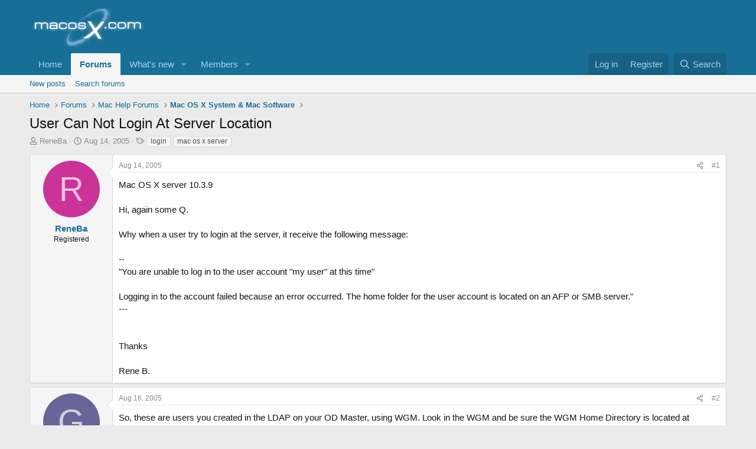

--- FILE ---
content_type: image/svg+xml
request_url: https://macosx.com/data/local/icons/regular.svg?v=1751504753
body_size: 38037
content:
<?xml version="1.0" encoding="UTF-8"?>
<!--
Font Awesome Pro by @fontawesome - https://fontawesome.com
License - https://fontawesome.com/license (Commercial License)
-->
<svg xmlns="http://www.w3.org/2000/svg">

	<symbol id="adjust" viewBox="0 0 512 512">
		<path d="M256 56c110.549 0 200 89.468 200 200 0 110.549-89.468 200-200 200-110.549 0-200-89.468-200-200 0-110.549 89.468-200 200-200m0-48C119.033 8 8 119.033 8 256s111.033 248 248 248 248-111.033 248-248S392.967 8 256 8zm0 96c-83.947 0-152 68.053-152 152s68.053 152 152 152V104z"/>
	</symbol>
	<symbol id="align-center" viewBox="0 0 448 512">
		<path d="M108.1 88h231.81A12.09 12.09 0 0 0 352 75.9V52.09A12.09 12.09 0 0 0 339.91 40H108.1A12.09 12.09 0 0 0 96 52.09V75.9A12.1 12.1 0 0 0 108.1 88zM432 424H16a16 16 0 0 0-16 16v16a16 16 0 0 0 16 16h416a16 16 0 0 0 16-16v-16a16 16 0 0 0-16-16zm0-256H16a16 16 0 0 0-16 16v16a16 16 0 0 0 16 16h416a16 16 0 0 0 16-16v-16a16 16 0 0 0-16-16zm-92.09 176A12.09 12.09 0 0 0 352 331.9v-23.81A12.09 12.09 0 0 0 339.91 296H108.1A12.09 12.09 0 0 0 96 308.09v23.81a12.1 12.1 0 0 0 12.1 12.1z"/>
	</symbol>
	<symbol id="align-justify" viewBox="0 0 448 512">
		<path d="M432 424H16a16 16 0 0 0-16 16v16a16 16 0 0 0 16 16h416a16 16 0 0 0 16-16v-16a16 16 0 0 0-16-16zm0-128H16a16 16 0 0 0-16 16v16a16 16 0 0 0 16 16h416a16 16 0 0 0 16-16v-16a16 16 0 0 0-16-16zm0-128H16a16 16 0 0 0-16 16v16a16 16 0 0 0 16 16h416a16 16 0 0 0 16-16v-16a16 16 0 0 0-16-16zm0-128H16A16 16 0 0 0 0 56v16a16 16 0 0 0 16 16h416a16 16 0 0 0 16-16V56a16 16 0 0 0-16-16z"/>
	</symbol>
	<symbol id="align-left" viewBox="0 0 448 512">
		<path d="M12.83 344h262.34A12.82 12.82 0 0 0 288 331.17v-22.34A12.82 12.82 0 0 0 275.17 296H12.83A12.82 12.82 0 0 0 0 308.83v22.34A12.82 12.82 0 0 0 12.83 344zm0-256h262.34A12.82 12.82 0 0 0 288 75.17V52.83A12.82 12.82 0 0 0 275.17 40H12.83A12.82 12.82 0 0 0 0 52.83v22.34A12.82 12.82 0 0 0 12.83 88zM432 168H16a16 16 0 0 0-16 16v16a16 16 0 0 0 16 16h416a16 16 0 0 0 16-16v-16a16 16 0 0 0-16-16zm0 256H16a16 16 0 0 0-16 16v16a16 16 0 0 0 16 16h416a16 16 0 0 0 16-16v-16a16 16 0 0 0-16-16z"/>
	</symbol>
	<symbol id="align-right" viewBox="0 0 448 512">
		<path d="M16 216h416a16 16 0 0 0 16-16v-16a16 16 0 0 0-16-16H16a16 16 0 0 0-16 16v16a16 16 0 0 0 16 16zm416 208H16a16 16 0 0 0-16 16v16a16 16 0 0 0 16 16h416a16 16 0 0 0 16-16v-16a16 16 0 0 0-16-16zm3.17-384H172.83A12.82 12.82 0 0 0 160 52.83v22.34A12.82 12.82 0 0 0 172.83 88h262.34A12.82 12.82 0 0 0 448 75.17V52.83A12.82 12.82 0 0 0 435.17 40zm0 256H172.83A12.82 12.82 0 0 0 160 308.83v22.34A12.82 12.82 0 0 0 172.83 344h262.34A12.82 12.82 0 0 0 448 331.17v-22.34A12.82 12.82 0 0 0 435.17 296z"/>
	</symbol>
	<symbol id="angle-down" viewBox="0 0 320 512">
		<path d="M151.5 347.8L3.5 201c-4.7-4.7-4.7-12.3 0-17l19.8-19.8c4.7-4.7 12.3-4.7 17 0L160 282.7l119.7-118.5c4.7-4.7 12.3-4.7 17 0l19.8 19.8c4.7 4.7 4.7 12.3 0 17l-148 146.8c-4.7 4.7-12.3 4.7-17 0z"/>
	</symbol>
	<symbol id="angle-up" viewBox="0 0 320 512">
		<path d="M168.5 164.2l148 146.8c4.7 4.7 4.7 12.3 0 17l-19.8 19.8c-4.7 4.7-12.3 4.7-17 0L160 229.3 40.3 347.8c-4.7 4.7-12.3 4.7-17 0L3.5 328c-4.7-4.7-4.7-12.3 0-17l148-146.8c4.7-4.7 12.3-4.7 17 0z"/>
	</symbol>
	<symbol id="arrow-down" viewBox="0 0 448 512">
		<path d="M441.9 250.1l-19.8-19.8c-4.7-4.7-12.3-4.7-17 0L250 385.4V44c0-6.6-5.4-12-12-12h-28c-6.6 0-12 5.4-12 12v341.4L42.9 230.3c-4.7-4.7-12.3-4.7-17 0L6.1 250.1c-4.7 4.7-4.7 12.3 0 17l209.4 209.4c4.7 4.7 12.3 4.7 17 0l209.4-209.4c4.7-4.7 4.7-12.3 0-17z"/>
	</symbol>
	<symbol id="arrow-left" viewBox="0 0 448 512">
		<path d="M229.9 473.899l19.799-19.799c4.686-4.686 4.686-12.284 0-16.971L94.569 282H436c6.627 0 12-5.373 12-12v-28c0-6.627-5.373-12-12-12H94.569l155.13-155.13c4.686-4.686 4.686-12.284 0-16.971L229.9 38.101c-4.686-4.686-12.284-4.686-16.971 0L3.515 247.515c-4.686 4.686-4.686 12.284 0 16.971L212.929 473.9c4.686 4.686 12.284 4.686 16.971-.001z"/>
	</symbol>
	<symbol id="arrow-right" viewBox="0 0 448 512">
		<path d="M218.101 38.101L198.302 57.9c-4.686 4.686-4.686 12.284 0 16.971L353.432 230H12c-6.627 0-12 5.373-12 12v28c0 6.627 5.373 12 12 12h341.432l-155.13 155.13c-4.686 4.686-4.686 12.284 0 16.971l19.799 19.799c4.686 4.686 12.284 4.686 16.971 0l209.414-209.414c4.686-4.686 4.686-12.284 0-16.971L235.071 38.101c-4.686-4.687-12.284-4.687-16.97 0z"/>
	</symbol>
	<symbol id="arrow-up" viewBox="0 0 448 512">
		<path d="M6.101 261.899L25.9 281.698c4.686 4.686 12.284 4.686 16.971 0L198 126.568V468c0 6.627 5.373 12 12 12h28c6.627 0 12-5.373 12-12V126.568l155.13 155.13c4.686 4.686 12.284 4.686 16.971 0l19.799-19.799c4.686-4.686 4.686-12.284 0-16.971L232.485 35.515c-4.686-4.686-12.284-4.686-16.971 0L6.101 244.929c-4.687 4.686-4.687 12.284 0 16.97z"/>
	</symbol>
	<symbol id="arrows-alt" viewBox="0 0 512 512">
		<path d="M276 236.075h115.85v-76.15c0-10.691 12.926-16.045 20.485-8.485l96.149 96.149c4.686 4.686 4.686 12.284 0 16.971l-96.149 96.149c-7.56 7.56-20.485 2.206-20.485-8.485v-76.149H275.999v115.776h76.15c10.691 0 16.045 12.926 8.485 20.485l-96.149 96.15c-4.686 4.686-12.284 4.686-16.971 0l-96.149-96.149c-7.56-7.56-2.206-20.485 8.485-20.485H236V276.075H120.149v76.149c0 10.691-12.926 16.045-20.485 8.485L3.515 264.56c-4.686-4.686-4.686-12.284 0-16.971l96.149-96.149c7.56-7.56 20.485-2.206 20.485 8.485v76.15H236V120.15h-76.149c-10.691 0-16.045-12.926-8.485-20.485l96.149-96.149c4.686-4.686 12.284-4.686 16.971 0l96.149 96.149c7.56 7.56 2.206 20.485-8.485 20.485H276v115.925z"/>
	</symbol>
	<symbol id="asterisk" viewBox="0 0 512 512">
		<path d="M479.31 357.216L303.999 256l175.31-101.215c5.74-3.314 7.706-10.653 4.392-16.392l-12-20.785c-3.314-5.74-10.653-7.706-16.392-4.392L280 214.431V12c0-6.627-5.373-12-12-12h-24c-6.627 0-12 5.373-12 12v202.431L56.69 113.215c-5.74-3.314-13.079-1.347-16.392 4.392l-12 20.785c-3.314 5.74-1.347 13.079 4.392 16.392L208 256 32.69 357.216c-5.74 3.314-7.706 10.653-4.392 16.392l12 20.784c3.314 5.739 10.653 7.706 16.392 4.392L232 297.569V500c0 6.627 5.373 12 12 12h24c6.627 0 12-5.373 12-12V297.569l175.31 101.215c5.74 3.314 13.078 1.347 16.392-4.392l12-20.784c3.314-5.739 1.347-13.079-4.392-16.392z"/>
	</symbol>
	<symbol id="award" viewBox="0 0 448 512">
		<path d="M446.34 433.21l-62.35-137.6c4.44-11.43 8.32-14.17 22.34-28.19a44.715 44.715 0 0 0 11.57-43.18c-8.29-30.95-8.3-26.65 0-57.62a44.721 44.721 0 0 0-11.57-43.18c-22.68-22.7-20.52-18.94-28.82-49.92a44.68 44.68 0 0 0-31.61-31.61c-30.96-8.29-27.22-6.13-49.9-28.81a44.714 44.714 0 0 0-43.19-11.58c-30.87 8.27-26.69 8.29-57.62 0A44.72 44.72 0 0 0 152 13.1c-22.66 22.66-18.93 20.51-49.9 28.81a44.68 44.68 0 0 0-31.61 31.61c-8.29 30.96-6.13 27.22-28.81 49.9-11.29 11.29-15.71 27.76-11.57 43.18 8.29 30.95 8.3 26.65 0 57.62a44.715 44.715 0 0 0 11.57 43.18c15.1 15.11 18.02 17.06 22.34 28.19L1.66 433.21c-5.96 13.15 4.85 27.44 20.45 27.44.29 0 .59-.01.88-.02l72.86-2.51 50.13 47.65C150.45 510 156.26 512 162 512c8.53 0 16.92-4.39 20.55-12.4L224 408.13l41.45 91.47c3.63 8.01 12.02 12.4 20.55 12.4 5.75 0 11.56-2 16.01-6.23l50.13-47.65 72.86 2.51c.3.01.59.02.88.02 15.6-.01 26.42-14.29 20.46-27.44zM153.73 446.9l-39.4-37.44-49.99 1.72 29.72-65.59c2.59 1.28 5.18 2.57 8.04 3.34 25.14 6.74 26.79 5.7 43.06 21.97 8.63 8.63 20.07 13.1 31.63 13.1 1.95 0 3.87-.55 5.81-.8l-28.87 63.7zm23.55-111.76c-22.02-22.08-33.74-24.8-60.92-32.09-11.34-42.3-17.04-45.88-39.4-68.24 11.51-42.93 7.89-49.38 0-78.79 30.96-30.96 31.22-37.69 39.41-68.24 29.09-7.78 37.07-8.22 68.25-39.4 42.62 11.42 49.19 7.94 78.79 0 21.29 21.29 25.65 27.98 68.24 39.4 11.34 42.3 17.04 45.88 39.4 68.25-11.33 42.3-8.19 48.26 0 78.81-21.29 21.29-27.98 25.66-39.4 68.25-26.27 7.04-38.28 9.44-60.93 32.09-31.14-18.18-67.02-15.45-93.44-.04zm176.51 75.01l-20.12-.69-39.4 37.44-28.87-63.7c1.94.26 3.86.8 5.81.8 11.55 0 23-4.47 31.63-13.1 16.41-16.41 17.81-15.2 43.06-21.97 2.85-.76 5.44-2.06 8.04-3.34l29.72 65.58-29.87-1.02zM320 192c0-53.02-42.98-96-96-96s-96 42.98-96 96 42.98 96 96 96 96-42.98 96-96zm-96 48c-26.47 0-48-21.53-48-48s21.53-48 48-48 48 21.53 48 48-21.53 48-48 48z"/>
	</symbol>
	<symbol id="balance-scale" viewBox="0 0 640 512">
		<path d="M256 336h-.02c0-16.18 1.34-8.73-85.05-181.51-8.83-17.65-25.89-26.49-42.95-26.49-17.04 0-34.08 8.82-42.92 26.49C-2.06 328.75.02 320.33.02 336H0c0 44.18 57.31 80 128 80s128-35.82 128-80zM83.24 265.13c11.4-22.65 26.02-51.69 44.46-89.1.03-.01.13-.03.29-.03l.02-.04c19.82 39.64 35.03 69.81 46.7 92.96 11.28 22.38 19.7 39.12 25.55 51.08H55.83c6.2-12.68 15.24-30.69 27.41-54.87zM528 464H344V155.93c27.42-8.67 48.59-31.36 54.39-59.93H528c8.84 0 16-7.16 16-16V64c0-8.84-7.16-16-16-16H393.25C380.89 19.77 352.79 0 320 0s-60.89 19.77-73.25 48H112c-8.84 0-16 7.16-16 16v16c0 8.84 7.16 16 16 16h129.61c5.8 28.57 26.97 51.26 54.39 59.93V464H112c-8.84 0-16 7.16-16 16v16c0 8.84 7.16 16 16 16h416c8.84 0 16-7.16 16-16v-16c0-8.84-7.16-16-16-16zM320 112c-17.64 0-32-14.36-32-32s14.36-32 32-32 32 14.36 32 32-14.36 32-32 32zm319.98 224c0-16.18 1.34-8.73-85.05-181.51-8.83-17.65-25.89-26.49-42.95-26.49-17.04 0-34.08 8.82-42.92 26.49-87.12 174.26-85.04 165.84-85.04 181.51H384c0 44.18 57.31 80 128 80s128-35.82 128-80h-.02zm-200.15-16c6.19-12.68 15.23-30.69 27.4-54.87 11.4-22.65 26.02-51.69 44.46-89.1.03-.01.13-.03.29-.03l.02-.04c19.82 39.64 35.03 69.81 46.7 92.96 11.28 22.38 19.7 39.12 25.55 51.08H439.83z"/>
	</symbol>
	<symbol id="ban" viewBox="0 0 512 512">
		<path d="M256 8C119.033 8 8 119.033 8 256s111.033 248 248 248 248-111.033 248-248S392.967 8 256 8zm141.421 106.579c73.176 73.175 77.05 187.301 15.964 264.865L132.556 98.615c77.588-61.105 191.709-57.193 264.865 15.964zM114.579 397.421c-73.176-73.175-77.05-187.301-15.964-264.865l280.829 280.829c-77.588 61.105-191.709 57.193-264.865-15.964z"/>
	</symbol>
	<symbol id="bars" viewBox="0 0 448 512">
		<path d="M436 124H12c-6.627 0-12-5.373-12-12V80c0-6.627 5.373-12 12-12h424c6.627 0 12 5.373 12 12v32c0 6.627-5.373 12-12 12zm0 160H12c-6.627 0-12-5.373-12-12v-32c0-6.627 5.373-12 12-12h424c6.627 0 12 5.373 12 12v32c0 6.627-5.373 12-12 12zm0 160H12c-6.627 0-12-5.373-12-12v-32c0-6.627 5.373-12 12-12h424c6.627 0 12 5.373 12 12v32c0 6.627-5.373 12-12 12z"/>
	</symbol>
	<symbol id="bell" viewBox="0 0 448 512">
		<path d="M439.39 362.29c-19.32-20.76-55.47-51.99-55.47-154.29 0-77.7-54.48-139.9-127.94-155.16V32c0-17.67-14.32-32-31.98-32s-31.98 14.33-31.98 32v20.84C118.56 68.1 64.08 130.3 64.08 208c0 102.3-36.15 133.53-55.47 154.29-6 6.45-8.66 14.16-8.61 21.71.11 16.4 12.98 32 32.1 32h383.8c19.12 0 32-15.6 32.1-32 .05-7.55-2.61-15.27-8.61-21.71zM67.53 368c21.22-27.97 44.42-74.33 44.53-159.42 0-.2-.06-.38-.06-.58 0-61.86 50.14-112 112-112s112 50.14 112 112c0 .2-.06.38-.06.58.11 85.1 23.31 131.46 44.53 159.42H67.53zM224 512c35.32 0 63.97-28.65 63.97-64H160.03c0 35.35 28.65 64 63.97 64z"/>
	</symbol>
	<symbol id="bell-slash" viewBox="0 0 640 512">
		<path d="M633.99 471.02L36 3.51C29.1-2.01 19.03-.9 13.51 6l-10 12.49C-2.02 25.39-.9 35.46 6 40.98l598 467.51c6.9 5.52 16.96 4.4 22.49-2.49l10-12.49c5.52-6.9 4.41-16.97-2.5-22.49zM163.53 368c16.71-22.03 34.48-55.8 41.4-110.58l-45.47-35.55c-3.27 90.73-36.47 120.68-54.84 140.42-6 6.45-8.66 14.16-8.61 21.71.11 16.4 12.98 32 32.1 32h279.66l-61.4-48H163.53zM320 96c61.86 0 112 50.14 112 112 0 .2-.06.38-.06.58.02 16.84 1.16 31.77 2.79 45.73l59.53 46.54c-8.31-22.13-14.34-51.49-14.34-92.85 0-77.7-54.48-139.9-127.94-155.16V32c0-17.67-14.32-32-31.98-32s-31.98 14.33-31.98 32v20.84c-26.02 5.41-49.45 16.94-69.13 32.72l38.17 29.84C275 103.18 296.65 96 320 96zm0 416c35.32 0 63.97-28.65 63.97-64H256.03c0 35.35 28.65 64 63.97 64z"/>
	</symbol>
	<symbol id="bold" viewBox="0 0 384 512">
		<path d="M314.52 238.78A119.76 119.76 0 0 0 232 32H48a16 16 0 0 0-16 16v16a16 16 0 0 0 16 16h16v352H48a16 16 0 0 0-16 16v16a16 16 0 0 0 16 16h208a128 128 0 0 0 128-128c0-49.49-28.38-91.92-69.48-113.22zM128 80h88a72 72 0 0 1 0 144h-88zm112 352H128V272h112a80 80 0 0 1 0 160z"/>
	</symbol>
	<symbol id="bolt" viewBox="0 0 384 512">
		<path d="M377.8 167.9c-8.2-14.3-23.1-22.9-39.6-22.9h-94.4l28.7-87.5c3.7-13.8.8-28.3-7.9-39.7C255.8 6.5 242.5 0 228.2 0H97.7C74.9 0 55.4 17.1 52.9 37.1L.5 249.3c-1.9 13.8 2.2 27.7 11.3 38.2C20.9 298 34.1 304 48 304h98.1l-34.9 151.7c-3.2 13.7-.1 27.9 8.6 38.9 8.7 11.1 21.8 17.4 35.9 17.4 16.3 0 31.5-8.8 38.8-21.6l183.2-276.7c8.4-14.3 8.4-31.5.1-45.8zM160.1 457.4L206.4 256H47.5L97.7 48l127.6-.9L177.5 193H334L160.1 457.4z"/>
	</symbol>
	<symbol id="brackets" viewBox="0 0 448 512">
		<path d="M128 32H32A32 32 0 0 0 0 64v384a32 32 0 0 0 32 32h96a16 16 0 0 0 16-16v-16a16 16 0 0 0-16-16H48V80h80a16 16 0 0 0 16-16V48a16 16 0 0 0-16-16zm288 0h-96a16 16 0 0 0-16 16v16a16 16 0 0 0 16 16h80v352h-80a16 16 0 0 0-16 16v16a16 16 0 0 0 16 16h96a32 32 0 0 0 32-32V64a32 32 0 0 0-32-32z"/>
	</symbol>
	<symbol id="bug" viewBox="0 0 576 512">
		<path d="M536 264h-64v-94.059l40.971-40.971c9.372-9.373 9.372-24.569 0-33.941-9.373-9.372-24.568-9.372-33.941 0L438.059 136H425C425 60.87 364.091 0 289 0c-75.13 0-136 60.909-136 136h-15.059l-40.97-40.971c-9.373-9.372-24.568-9.372-33.941 0-9.373 9.373-9.373 24.569 0 33.941L104 169.941V264H40c-13.255 0-24 10.745-24 24s10.745 24 24 24h64v24c0 29.275 7.91 56.733 21.694 80.365L71.029 471.03c-9.373 9.373-9.373 24.568 0 33.941 9.371 9.372 24.568 9.373 33.941 0l51.029-51.029C184.482 480.046 222.411 496 264 496h48c41.589 0 79.518-15.954 108.001-42.058l51.029 51.029c9.372 9.372 24.568 9.373 33.941 0 9.372-9.373 9.372-24.568 0-33.941l-54.665-54.665C464.09 392.734 472 365.275 472 336v-24h64c13.255 0 24-10.745 24-24s-10.745-24-24-24zM289 48c48.601 0 88 39.399 88 88H201c0-48.601 39.399-88 88-88zm23 400V260c0-6.627-5.373-12-12-12h-24c-6.627 0-12 5.373-12 12v188c-61.757 0-112-50.243-112-112V184h272v152c0 61.757-50.243 112-112 112z"/>
	</symbol>
	<symbol id="bullhorn" viewBox="0 0 576 512">
		<path d="M544 184.88V32.01C544 23.26 537.02 0 512.01 0H512c-7.12 0-14.19 2.38-19.98 7.02l-85.03 68.03C364.28 109.19 310.66 128 256 128H64c-35.35 0-64 28.65-64 64v96c0 35.35 28.65 64 64 64l-.48 32c0 39.77 9.26 77.35 25.56 110.94 5.19 10.69 16.52 17.06 28.4 17.06h106.28c26.05 0 41.69-29.84 25.9-50.56-16.4-21.52-26.15-48.36-26.15-77.44 0-11.11 1.62-21.79 4.41-32H256c54.66 0 108.28 18.81 150.98 52.95l85.03 68.03a32.023 32.023 0 0 0 19.98 7.02c24.92 0 32-22.78 32-32V295.13c19.05-11.09 32-31.49 32-55.12.01-23.64-12.94-44.04-31.99-55.13zM127.73 464c-10.76-25.45-16.21-52.31-16.21-80 0-14.22 1.72-25.34 2.6-32h64.91c-2.09 10.7-3.52 21.41-3.52 32 0 28.22 6.58 55.4 19.21 80h-66.99zM240 304H64c-8.82 0-16-7.18-16-16v-96c0-8.82 7.18-16 16-16h176v128zm256 110.7l-59.04-47.24c-42.8-34.22-94.79-55.37-148.96-61.45V173.99c54.17-6.08 106.16-27.23 148.97-61.46L496 65.3v349.4z"/>
	</symbol>
	<symbol id="caret-left" viewBox="0 0 224 512">
		<path d="M224 367.952V144.057c0-42.638-51.731-64.151-81.941-33.941l-112 111.943c-18.745 18.745-18.746 49.137 0 67.882l112 111.952C172.208 432.042 224 410.675 224 367.952zM64 256l112-112v224L64 256z"/>
	</symbol>
	<symbol id="caret-right" viewBox="0 0 224 512">
		<path d="M0 144.048v223.895c0 42.638 51.731 64.151 81.941 33.941l112-111.943c18.745-18.745 18.746-49.137 0-67.882l-112-111.952C51.792 79.958 0 101.325 0 144.048zM160 256L48 368V144l112 112z"/>
	</symbol>
	<symbol id="chart-bar" viewBox="0 0 512 512">
		<path d="M396.8 352h22.4c6.4 0 12.8-6.4 12.8-12.8V108.8c0-6.4-6.4-12.8-12.8-12.8h-22.4c-6.4 0-12.8 6.4-12.8 12.8v230.4c0 6.4 6.4 12.8 12.8 12.8zm-192 0h22.4c6.4 0 12.8-6.4 12.8-12.8V140.8c0-6.4-6.4-12.8-12.8-12.8h-22.4c-6.4 0-12.8 6.4-12.8 12.8v198.4c0 6.4 6.4 12.8 12.8 12.8zm96 0h22.4c6.4 0 12.8-6.4 12.8-12.8V204.8c0-6.4-6.4-12.8-12.8-12.8h-22.4c-6.4 0-12.8 6.4-12.8 12.8v134.4c0 6.4 6.4 12.8 12.8 12.8zM496 400H48V80c0-8.84-7.16-16-16-16H16C7.16 64 0 71.16 0 80v336c0 17.67 14.33 32 32 32h464c8.84 0 16-7.16 16-16v-16c0-8.84-7.16-16-16-16zm-387.2-48h22.4c6.4 0 12.8-6.4 12.8-12.8v-70.4c0-6.4-6.4-12.8-12.8-12.8h-22.4c-6.4 0-12.8 6.4-12.8 12.8v70.4c0 6.4 6.4 12.8 12.8 12.8z"/>
	</symbol>
	<symbol id="check" viewBox="0 0 512 512">
		<path d="M435.848 83.466L172.804 346.51l-96.652-96.652c-4.686-4.686-12.284-4.686-16.971 0l-28.284 28.284c-4.686 4.686-4.686 12.284 0 16.971l133.421 133.421c4.686 4.686 12.284 4.686 16.971 0l299.813-299.813c4.686-4.686 4.686-12.284 0-16.971l-28.284-28.284c-4.686-4.686-12.284-4.686-16.97 0z"/>
	</symbol>
	<symbol id="check-circle" viewBox="0 0 512 512">
		<path d="M256 8C119.033 8 8 119.033 8 256s111.033 248 248 248 248-111.033 248-248S392.967 8 256 8zm0 48c110.532 0 200 89.451 200 200 0 110.532-89.451 200-200 200-110.532 0-200-89.451-200-200 0-110.532 89.451-200 200-200m140.204 130.267l-22.536-22.718c-4.667-4.705-12.265-4.736-16.97-.068L215.346 303.697l-59.792-60.277c-4.667-4.705-12.265-4.736-16.97-.069l-22.719 22.536c-4.705 4.667-4.736 12.265-.068 16.971l90.781 91.516c4.667 4.705 12.265 4.736 16.97.068l172.589-171.204c4.704-4.668 4.734-12.266.067-16.971z"/>
	</symbol>
	<symbol id="check-square" viewBox="0 0 448 512">
		<path d="M400 32H48C21.49 32 0 53.49 0 80v352c0 26.51 21.49 48 48 48h352c26.51 0 48-21.49 48-48V80c0-26.51-21.49-48-48-48zm0 400H48V80h352v352zm-35.864-241.724L191.547 361.48c-4.705 4.667-12.303 4.637-16.97-.068l-90.781-91.516c-4.667-4.705-4.637-12.303.069-16.971l22.719-22.536c4.705-4.667 12.303-4.637 16.97.069l59.792 60.277 141.352-140.216c4.705-4.667 12.303-4.637 16.97.068l22.536 22.718c4.667 4.706 4.637 12.304-.068 16.971z"/>
	</symbol>
	<symbol id="chevron-left" viewBox="0 0 256 512">
		<path d="M231.293 473.899l19.799-19.799c4.686-4.686 4.686-12.284 0-16.971L70.393 256 251.092 74.87c4.686-4.686 4.686-12.284 0-16.971L231.293 38.1c-4.686-4.686-12.284-4.686-16.971 0L4.908 247.515c-4.686 4.686-4.686 12.284 0 16.971L214.322 473.9c4.687 4.686 12.285 4.686 16.971-.001z"/>
	</symbol>
	<symbol id="chevron-right" viewBox="0 0 256 512">
		<path d="M24.707 38.101L4.908 57.899c-4.686 4.686-4.686 12.284 0 16.971L185.607 256 4.908 437.13c-4.686 4.686-4.686 12.284 0 16.971L24.707 473.9c4.686 4.686 12.284 4.686 16.971 0l209.414-209.414c4.686-4.686 4.686-12.284 0-16.971L41.678 38.101c-4.687-4.687-12.285-4.687-16.971 0z"/>
	</symbol>
	<symbol id="clipboard-list-check" viewBox="0 0 384 512">
		<path d="M126.2 286.4l64.2-63.6c2.1-2.1 2.1-5.5 0-7.6l-12.6-12.7c-2.1-2.1-5.5-2.1-7.6 0l-47.6 47.2-20.6-20.9c-2.1-2.1-5.5-2.1-7.6 0l-12.7 12.6c-2.1 2.1-2.1 5.5 0 7.6l37.1 37.4c1.9 2.1 5.3 2.1 7.4 0zM336 64h-80c0-35.3-28.7-64-64-64s-64 28.7-64 64H48C21.5 64 0 85.5 0 112v352c0 26.5 21.5 48 48 48h288c26.5 0 48-21.5 48-48V112c0-26.5-21.5-48-48-48zM192 48c8.8 0 16 7.2 16 16s-7.2 16-16 16-16-7.2-16-16 7.2-16 16-16zm144 408c0 4.4-3.6 8-8 8H56c-4.4 0-8-3.6-8-8V120c0-4.4 3.6-8 8-8h40v32c0 8.8 7.2 16 16 16h160c8.8 0 16-7.2 16-16v-32h40c4.4 0 8 3.6 8 8v336zM112 328c-13.3 0-24 10.7-24 24s10.7 24 24 24 24-10.7 24-24-10.7-24-24-24zm168-88h-63.3c-1.3 1.8-2.1 3.9-3.7 5.5L186.2 272H280c4.4 0 8-3.6 8-8v-16c0-4.4-3.6-8-8-8zm0 96H168c-4.4 0-8 3.6-8 8v16c0 4.4 3.6 8 8 8h112c4.4 0 8-3.6 8-8v-16c0-4.4-3.6-8-8-8z"/>
	</symbol>
	<symbol id="clock" viewBox="0 0 512 512">
		<path d="M256 8C119 8 8 119 8 256s111 248 248 248 248-111 248-248S393 8 256 8zm0 448c-110.5 0-200-89.5-200-200S145.5 56 256 56s200 89.5 200 200-89.5 200-200 200zm61.8-104.4l-84.9-61.7c-3.1-2.3-4.9-5.9-4.9-9.7V116c0-6.6 5.4-12 12-12h32c6.6 0 12 5.4 12 12v141.7l66.8 48.6c5.4 3.9 6.5 11.4 2.6 16.8L334.6 349c-3.9 5.3-11.4 6.5-16.8 2.6z"/>
	</symbol>
	<symbol id="code" viewBox="0 0 576 512">
		<path d="M234.8 511.7L196 500.4c-4.2-1.2-6.7-5.7-5.5-9.9L331.3 5.8c1.2-4.2 5.7-6.7 9.9-5.5L380 11.6c4.2 1.2 6.7 5.7 5.5 9.9L244.7 506.2c-1.2 4.3-5.6 6.7-9.9 5.5zm-83.2-121.1l27.2-29c3.1-3.3 2.8-8.5-.5-11.5L72.2 256l106.1-94.1c3.4-3 3.6-8.2.5-11.5l-27.2-29c-3-3.2-8.1-3.4-11.3-.4L2.5 250.2c-3.4 3.2-3.4 8.5 0 11.7L140.3 391c3.2 3 8.2 2.8 11.3-.4zm284.1.4l137.7-129.1c3.4-3.2 3.4-8.5 0-11.7L435.7 121c-3.2-3-8.3-2.9-11.3.4l-27.2 29c-3.1 3.3-2.8 8.5.5 11.5L503.8 256l-106.1 94.1c-3.4 3-3.6 8.2-.5 11.5l27.2 29c3.1 3.2 8.1 3.4 11.3.4z"/>
	</symbol>
	<symbol id="code-branch" viewBox="0 0 384 512">
		<path d="M384 144c0-44.2-35.8-80-80-80s-80 35.8-80 80c0 36.4 24.3 67.1 57.5 76.8-.6 16.1-4.2 28.5-11 36.9-15.4 19.2-49.3 22.4-85.2 25.7-28.2 2.6-57.4 5.4-81.3 16.9v-144c32.5-10.2 56-40.5 56-76.3 0-44.2-35.8-80-80-80S0 35.8 0 80c0 35.8 23.5 66.1 56 76.3v199.3C23.5 365.9 0 396.2 0 432c0 44.2 35.8 80 80 80s80-35.8 80-80c0-34-21.2-63.1-51.2-74.6 3.1-5.2 7.8-9.8 14.9-13.4 16.2-8.2 40.4-10.4 66.1-12.8 42.2-3.9 90-8.4 118.2-43.5 14-17.4 21.1-39.8 21.6-67.9 31.6-10.7 54.4-40.6 54.4-75.8zM80 48c17.6 0 32 14.4 32 32s-14.4 32-32 32-32-14.4-32-32 14.4-32 32-32zm0 416c-17.6 0-32-14.4-32-32s14.4-32 32-32 32 14.4 32 32-14.4 32-32 32zm224-288c-17.6 0-32-14.4-32-32s14.4-32 32-32 32 14.4 32 32-14.4 32-32 32z"/>
	</symbol>
	<symbol id="cog" viewBox="0 0 512 512">
		<path d="M452.515 237l31.843-18.382c9.426-5.441 13.996-16.542 11.177-27.054-11.404-42.531-33.842-80.547-64.058-110.797-7.68-7.688-19.575-9.246-28.985-3.811l-31.785 18.358a196.276 196.276 0 0 0-32.899-19.02V39.541a24.016 24.016 0 0 0-17.842-23.206c-41.761-11.107-86.117-11.121-127.93-.001-10.519 2.798-17.844 12.321-17.844 23.206v36.753a196.276 196.276 0 0 0-32.899 19.02l-31.785-18.358c-9.41-5.435-21.305-3.877-28.985 3.811-30.216 30.25-52.654 68.265-64.058 110.797-2.819 10.512 1.751 21.613 11.177 27.054L59.485 237a197.715 197.715 0 0 0 0 37.999l-31.843 18.382c-9.426 5.441-13.996 16.542-11.177 27.054 11.404 42.531 33.842 80.547 64.058 110.797 7.68 7.688 19.575 9.246 28.985 3.811l31.785-18.358a196.202 196.202 0 0 0 32.899 19.019v36.753a24.016 24.016 0 0 0 17.842 23.206c41.761 11.107 86.117 11.122 127.93.001 10.519-2.798 17.844-12.321 17.844-23.206v-36.753a196.34 196.34 0 0 0 32.899-19.019l31.785 18.358c9.41 5.435 21.305 3.877 28.985-3.811 30.216-30.25 52.654-68.266 64.058-110.797 2.819-10.512-1.751-21.613-11.177-27.054L452.515 275c1.22-12.65 1.22-25.35 0-38zm-52.679 63.019l43.819 25.289a200.138 200.138 0 0 1-33.849 58.528l-43.829-25.309c-31.984 27.397-36.659 30.077-76.168 44.029v50.599a200.917 200.917 0 0 1-67.618 0v-50.599c-39.504-13.95-44.196-16.642-76.168-44.029l-43.829 25.309a200.15 200.15 0 0 1-33.849-58.528l43.819-25.289c-7.63-41.299-7.634-46.719 0-88.038l-43.819-25.289c7.85-21.229 19.31-41.049 33.849-58.529l43.829 25.309c31.984-27.397 36.66-30.078 76.168-44.029V58.845a200.917 200.917 0 0 1 67.618 0v50.599c39.504 13.95 44.196 16.642 76.168 44.029l43.829-25.309a200.143 200.143 0 0 1 33.849 58.529l-43.819 25.289c7.631 41.3 7.634 46.718 0 88.037zM256 160c-52.935 0-96 43.065-96 96s43.065 96 96 96 96-43.065 96-96-43.065-96-96-96zm0 144c-26.468 0-48-21.532-48-48 0-26.467 21.532-48 48-48s48 21.533 48 48c0 26.468-21.532 48-48 48z"/>
	</symbol>
	<symbol id="cogs" viewBox="0 0 640 512">
		<path d="M217.1 478.1c-23.8 0-41.6-3.5-57.5-7.5-10.6-2.7-18.1-12.3-18.1-23.3v-31.7c-9.4-4.4-18.4-9.6-26.9-15.6l-26.7 15.4c-9.6 5.6-21.9 3.8-29.5-4.3-35.4-37.6-44.2-58.6-57.2-98.5-3.6-10.9 1.1-22.7 11-28.4l26.8-15c-.9-10.3-.9-20.7 0-31.1L12.2 223c-10-5.6-14.6-17.5-11-28.4 13.1-40 21.9-60.9 57.2-98.5 7.6-8.1 19.8-9.9 29.5-4.3l26.7 15.4c8.5-6 17.5-11.2 26.9-15.6V61.4c0-11.1 7.6-20.8 18.4-23.3 44.2-10.5 70-10.5 114.3 0 10.8 2.6 18.4 12.2 18.4 23.3v30.4c9.4 4.4 18.4 9.6 26.9 15.6L346.2 92c9.7-5.6 21.9-3.7 29.6 4.4 26.1 27.9 48.4 58.5 56.8 100.3 2 9.8-2.4 19.8-10.9 25.1l-26.6 16.5c.9 10.3.9 20.7 0 31.1l26.6 16.5c8.4 5.2 12.9 15.2 10.9 24.9-8.1 40.5-29.6 71.3-56.9 100.6-7.6 8.1-19.8 9.9-29.5 4.3l-26.7-15.4c-8.5 6-17.5 11.2-26.9 15.6v31.7c0 11-7.4 20.6-18.1 23.3-15.8 3.8-33.6 7.2-57.4 7.2zm-27.6-50.7c18.3 2.9 36.9 2.9 55.1 0v-44.8l16-5.7c15.2-5.4 29.1-13.4 41.3-23.9l12.9-11 38.8 22.4c11.7-14.4 21-30.5 27.6-47.7l-38.8-22.4 3.1-16.7c2.9-15.9 2.9-32 0-47.9l-3.1-16.7 38.8-22.4c-6.6-17.2-15.9-33.3-27.6-47.7l-38.8 22.4-12.9-11c-12.3-10.5-26.2-18.6-41.3-23.9l-16-5.7V80c-18.3-2.9-36.9-2.9-55.1 0v44.8l-16 5.7c-15.2 5.4-29.1 13.4-41.3 23.9l-12.9 11L80.5 143c-11.7 14.4-21 30.5-27.6 47.7l38.8 22.4-3.1 16.7c-2.9 15.9-2.9 32 0 47.9l3.1 16.7-38.8 22.4c6.6 17.2 15.9 33.4 27.6 47.7l38.8-22.4 12.9 11c12.3 10.5 26.2 18.6 41.3 23.9l16 5.7v44.7zm27.1-85.1c-22.6 0-45.2-8.6-62.4-25.8-34.4-34.4-34.4-90.4 0-124.8 34.4-34.4 90.4-34.4 124.8 0 34.4 34.4 34.4 90.4 0 124.8-17.3 17.2-39.9 25.8-62.4 25.8zm0-128.4c-10.3 0-20.6 3.9-28.5 11.8-15.7 15.7-15.7 41.2 0 56.9 15.7 15.7 41.2 15.7 56.9 0 15.7-15.7 15.7-41.2 0-56.9-7.8-7.9-18.1-11.8-28.4-11.8zM638.5 85c-1-5.8-6-10-11.9-10h-16.1c-3.5-9.9-8.8-19-15.5-26.8l8-13.9c2.9-5.1 1.8-11.6-2.7-15.3C591 11.3 580.5 5.1 569 .8c-5.5-2.1-11.8.1-14.7 5.3l-8 13.9c-10.2-1.9-20.7-1.9-30.9 0l-8-13.9c-3-5.1-9.2-7.3-14.7-5.3-11.5 4.3-22.1 10.5-31.4 18.2-4.5 3.7-5.7 10.2-2.7 15.3l8 13.9c-6.7 7.8-12 16.9-15.5 26.8H435c-5.9 0-11 4.3-11.9 10.2-2 12.2-1.9 24.5 0 36.2 1 5.8 6 10 11.9 10h16.1c3.5 9.9 8.8 19 15.5 26.8l-8 13.9c-2.9 5.1-1.8 11.6 2.7 15.3 9.3 7.7 19.9 13.9 31.4 18.2 5.5 2.1 11.8-.1 14.7-5.3l8-13.9c10.2 1.9 20.7 1.9 30.9 0l8 13.9c3 5.1 9.2 7.3 14.7 5.3 11.5-4.3 22.1-10.5 31.4-18.2 4.5-3.7 5.7-10.2 2.7-15.3l-8-13.9c6.7-7.8 12-16.9 15.5-26.8h16.1c5.9 0 11-4.3 11.9-10.2 1.9-12.2 1.9-24.4-.1-36.2zm-107.8 50.2c-17.7 0-32-14.3-32-32s14.3-32 32-32 32 14.3 32 32-14.3 32-32 32zm107.8 255.4c-1-5.8-6-10-11.9-10h-16.1c-3.5-9.9-8.8-19-15.5-26.8l8-13.9c2.9-5.1 1.8-11.6-2.7-15.3-9.3-7.7-19.9-13.9-31.4-18.2-5.5-2.1-11.8.1-14.7 5.3l-8 13.9c-10.2-1.9-20.7-1.9-30.9 0l-8-13.9c-3-5.1-9.2-7.3-14.7-5.3-11.5 4.3-22.1 10.5-31.4 18.2-4.5 3.7-5.7 10.2-2.7 15.3l8 13.9c-6.7 7.8-12 16.9-15.5 26.8h-16.1c-5.9 0-11 4.3-11.9 10.2-2 12.2-1.9 24.5 0 36.2 1 5.8 6 10 11.9 10H451c3.5 9.9 8.8 19 15.5 26.8l-8 13.9c-2.9 5.1-1.8 11.6 2.7 15.3 9.3 7.7 19.9 13.9 31.4 18.2 5.5 2.1 11.8-.1 14.7-5.3l8-13.9c10.2 1.9 20.7 1.9 30.9 0l8 13.9c3 5.1 9.2 7.3 14.7 5.3 11.5-4.3 22.1-10.5 31.4-18.2 4.5-3.7 5.7-10.2 2.7-15.3l-8-13.9c6.7-7.8 12-16.9 15.5-26.8h16.1c5.9 0 11-4.3 11.9-10.2 2-12.1 2-24.4 0-36.2zm-107.8 50.2c-17.7 0-32-14.3-32-32s14.3-32 32-32 32 14.3 32 32-14.3 32-32 32z"/>
	</symbol>
	<symbol id="columns" viewBox="0 0 512 512">
		<path d="M464 32H48C21.49 32 0 53.49 0 80v352c0 26.51 21.49 48 48 48h416c26.51 0 48-21.49 48-48V80c0-26.51-21.49-48-48-48zM232 432H54a6 6 0 0 1-6-6V112h184v320zm226 0H280V112h184v314a6 6 0 0 1-6 6z"/>
	</symbol>
	<symbol id="comment" viewBox="0 0 512 512">
		<path d="M256 32C114.6 32 0 125.1 0 240c0 47.6 19.9 91.2 52.9 126.3C38 405.7 7 439.1 6.5 439.5c-6.6 7-8.4 17.2-4.6 26S14.4 480 24 480c61.5 0 110-25.7 139.1-46.3C192 442.8 223.2 448 256 448c141.4 0 256-93.1 256-208S397.4 32 256 32zm0 368c-26.7 0-53.1-4.1-78.4-12.1l-22.7-7.2-19.5 13.8c-14.3 10.1-33.9 21.4-57.5 29 7.3-12.1 14.4-25.7 19.9-40.2l10.6-28.1-20.6-21.8C69.7 314.1 48 282.2 48 240c0-88.2 93.3-160 208-160s208 71.8 208 160-93.3 160-208 160z"/>
	</symbol>
	<symbol id="comment-alt" viewBox="0 0 512 512">
		<path d="M448 0H64C28.7 0 0 28.7 0 64v288c0 35.3 28.7 64 64 64h96v84c0 7.1 5.8 12 12 12 2.4 0 4.9-.7 7.1-2.4L304 416h144c35.3 0 64-28.7 64-64V64c0-35.3-28.7-64-64-64zm16 352c0 8.8-7.2 16-16 16H288l-12.8 9.6L208 428v-60H64c-8.8 0-16-7.2-16-16V64c0-8.8 7.2-16 16-16h384c8.8 0 16 7.2 16 16v288z"/>
	</symbol>
	<symbol id="comments" viewBox="0 0 576 512">
		<path d="M532 386.2c27.5-27.1 44-61.1 44-98.2 0-80-76.5-146.1-176.2-157.9C368.3 72.5 294.3 32 208 32 93.1 32 0 103.6 0 192c0 37 16.5 71 44 98.2-15.3 30.7-37.3 54.5-37.7 54.9-6.3 6.7-8.1 16.5-4.4 25 3.6 8.5 12 14 21.2 14 53.5 0 96.7-20.2 125.2-38.8 9.2 2.1 18.7 3.7 28.4 4.9C208.1 407.6 281.8 448 368 448c20.8 0 40.8-2.4 59.8-6.8C456.3 459.7 499.4 480 553 480c9.2 0 17.5-5.5 21.2-14 3.6-8.5 1.9-18.3-4.4-25-.4-.3-22.5-24.1-37.8-54.8zm-392.8-92.3L122.1 305c-14.1 9.1-28.5 16.3-43.1 21.4 2.7-4.7 5.4-9.7 8-14.8l15.5-31.1L77.7 256C64.2 242.6 48 220.7 48 192c0-60.7 73.3-112 160-112s160 51.3 160 112-73.3 112-160 112c-16.5 0-33-1.9-49-5.6l-19.8-4.5zM498.3 352l-24.7 24.4 15.5 31.1c2.6 5.1 5.3 10.1 8 14.8-14.6-5.1-29-12.3-43.1-21.4l-17.1-11.1-19.9 4.6c-16 3.7-32.5 5.6-49 5.6-54 0-102.2-20.1-131.3-49.7C338 339.5 416 272.9 416 192c0-3.4-.4-6.7-.7-10C479.7 196.5 528 238.8 528 288c0 28.7-16.2 50.6-29.7 64z"/>
	</symbol>
	<symbol id="compress" viewBox="0 0 448 512">
		<path d="M436 192H312c-13.3 0-24-10.7-24-24V44c0-6.6 5.4-12 12-12h24c6.6 0 12 5.4 12 12v100h100c6.6 0 12 5.4 12 12v24c0 6.6-5.4 12-12 12zm-276-24V44c0-6.6-5.4-12-12-12h-24c-6.6 0-12 5.4-12 12v100H12c-6.6 0-12 5.4-12 12v24c0 6.6 5.4 12 12 12h124c13.3 0 24-10.7 24-24zm0 300V344c0-13.3-10.7-24-24-24H12c-6.6 0-12 5.4-12 12v24c0 6.6 5.4 12 12 12h100v100c0 6.6 5.4 12 12 12h24c6.6 0 12-5.4 12-12zm176 0V368h100c6.6 0 12-5.4 12-12v-24c0-6.6-5.4-12-12-12H312c-13.3 0-24 10.7-24 24v124c0 6.6 5.4 12 12 12h24c6.6 0 12-5.4 12-12z"/>
	</symbol>
	<symbol id="cookie" viewBox="0 0 512 512">
		<path d="M352 320c-17.67 0-32 14.33-32 32s14.33 32 32 32 32-14.33 32-32-14.33-32-32-32zm-32-160c17.67 0 32-14.33 32-32s-14.33-32-32-32-32 14.33-32 32 14.33 32 32 32zm-128 32c0-17.67-14.33-32-32-32s-32 14.33-32 32 14.33 32 32 32 32-14.33 32-32zm0 128c-17.67 0-32 14.33-32 32s14.33 32 32 32 32-14.33 32-32-14.33-32-32-32zm96-96c-17.67 0-32 14.33-32 32s14.33 32 32 32 32-14.33 32-32-14.33-32-32-32zm222.37 30.79l-12.08-76.26a132.493 132.493 0 0 0-37.16-72.95l-54.76-54.75c-19.73-19.72-45.18-32.7-72.71-37.05l-76.7-12.15A131.26 131.26 0 0 0 236.34 0c-20.72 0-41.25 4.88-59.89 14.38l-69.12 35.21a132.25 132.25 0 0 0-57.79 57.8l-35.1 68.87A132.602 132.602 0 0 0 1.62 257.2l12.08 76.27a132.493 132.493 0 0 0 37.16 72.95l54.76 54.75a132.087 132.087 0 0 0 72.71 37.05l76.7 12.14c6.86 1.09 13.75 1.62 20.63 1.62 20.72 0 41.25-4.88 59.88-14.38l69.12-35.21a132.302 132.302 0 0 0 57.79-57.8l35.1-68.87a132.56 132.56 0 0 0 12.82-80.93zm-55.59 59.15l-35.1 68.88c-8.13 15.97-20.86 28.7-36.81 36.82l-69.12 35.21C302 460.83 288.83 464 275.66 464a84.8 84.8 0 0 1-13.12-1.03l-76.69-12.14c-17.63-2.79-33.64-10.95-46.28-23.59l-54.76-54.76c-12.69-12.68-20.88-28.77-23.69-46.51L49.04 249.7c-2.81-17.76.01-35.62 8.18-51.64l35.1-68.88c8.13-15.97 20.86-28.7 36.81-36.82l69.12-35.21C210 51.17 223.17 48 236.35 48c4.38 0 8.79.35 13.12 1.03l76.7 12.15c17.63 2.79 33.63 10.95 46.27 23.59l54.76 54.75c12.69 12.69 20.88 28.77 23.69 46.52l12.08 76.26c2.8 17.76-.02 35.62-8.19 51.64z"/>
	</symbol>
	<symbol id="copy" viewBox="0 0 448 512">
		<path d="M433.941 65.941l-51.882-51.882A48 48 0 0 0 348.118 0H176c-26.51 0-48 21.49-48 48v48H48c-26.51 0-48 21.49-48 48v320c0 26.51 21.49 48 48 48h224c26.51 0 48-21.49 48-48v-48h80c26.51 0 48-21.49 48-48V99.882a48 48 0 0 0-14.059-33.941zM266 464H54a6 6 0 0 1-6-6V150a6 6 0 0 1 6-6h74v224c0 26.51 21.49 48 48 48h96v42a6 6 0 0 1-6 6zm128-96H182a6 6 0 0 1-6-6V54a6 6 0 0 1 6-6h106v88c0 13.255 10.745 24 24 24h88v202a6 6 0 0 1-6 6zm6-256h-64V48h9.632c1.591 0 3.117.632 4.243 1.757l48.368 48.368a6 6 0 0 1 1.757 4.243V112z"/>
	</symbol>
	<symbol id="credit-card" viewBox="0 0 576 512">
		<path d="M527.9 32H48.1C21.5 32 0 53.5 0 80v352c0 26.5 21.5 48 48.1 48h479.8c26.6 0 48.1-21.5 48.1-48V80c0-26.5-21.5-48-48.1-48zM54.1 80h467.8c3.3 0 6 2.7 6 6v42H48.1V86c0-3.3 2.7-6 6-6zm467.8 352H54.1c-3.3 0-6-2.7-6-6V256h479.8v170c0 3.3-2.7 6-6 6zM192 332v40c0 6.6-5.4 12-12 12h-72c-6.6 0-12-5.4-12-12v-40c0-6.6 5.4-12 12-12h72c6.6 0 12 5.4 12 12zm192 0v40c0 6.6-5.4 12-12 12H236c-6.6 0-12-5.4-12-12v-40c0-6.6 5.4-12 12-12h136c6.6 0 12 5.4 12 12z"/>
	</symbol>
	<symbol id="dollar-sign" viewBox="0 0 288 512">
		<path d="M211.9 242.1L95.6 208.9c-15.8-4.5-28.6-17.2-31.1-33.5C60.6 150 80.3 128 105 128h73.8c15.9 0 31.5 5 44.4 14.1 6.4 4.5 15 3.8 20.5-1.7l22.9-22.9c6.8-6.8 6.1-18.2-1.5-24.1C240.4 74.3 210.4 64 178.8 64H176V16c0-8.8-7.2-16-16-16h-32c-8.8 0-16 7.2-16 16v48h-2.5C60.3 64 14.9 95.8 3.1 143.6c-13.9 56.2 20.2 111.2 73 126.3l116.3 33.2c15.8 4.5 28.6 17.2 31.1 33.5C227.4 362 207.7 384 183 384h-73.8c-15.9 0-31.5-5-44.4-14.1-6.4-4.5-15-3.8-20.5 1.7l-22.9 22.9c-6.8 6.8-6.1 18.2 1.5 24.1 24.6 19.1 54.6 29.4 86.3 29.4h2.8v48c0 8.8 7.2 16 16 16h32c8.8 0 16-7.2 16-16v-48h2.5c49.2 0 94.6-31.8 106.4-79.6 13.9-56.2-20.2-111.2-73-126.3z"/>
	</symbol>
	<symbol id="download" viewBox="0 0 576 512">
		<path d="M528 288h-92.1l46.1-46.1c30.1-30.1 8.8-81.9-33.9-81.9h-64V48c0-26.5-21.5-48-48-48h-96c-26.5 0-48 21.5-48 48v112h-64c-42.6 0-64.2 51.7-33.9 81.9l46.1 46.1H48c-26.5 0-48 21.5-48 48v128c0 26.5 21.5 48 48 48h480c26.5 0 48-21.5 48-48V336c0-26.5-21.5-48-48-48zm-400-80h112V48h96v160h112L288 368 128 208zm400 256H48V336h140.1l65.9 65.9c18.8 18.8 49.1 18.7 67.9 0l65.9-65.9H528v128zm-88-64c0-13.3 10.7-24 24-24s24 10.7 24 24-10.7 24-24 24-24-10.7-24-24z"/>
	</symbol>
	<symbol id="edit" viewBox="0 0 576 512">
		<path d="M402.3 344.9l32-32c5-5 13.7-1.5 13.7 5.7V464c0 26.5-21.5 48-48 48H48c-26.5 0-48-21.5-48-48V112c0-26.5 21.5-48 48-48h273.5c7.1 0 10.7 8.6 5.7 13.7l-32 32c-1.5 1.5-3.5 2.3-5.7 2.3H48v352h352V350.5c0-2.1.8-4.1 2.3-5.6zm156.6-201.8L296.3 405.7l-90.4 10c-26.2 2.9-48.5-19.2-45.6-45.6l10-90.4L432.9 17.1c22.9-22.9 59.9-22.9 82.7 0l43.2 43.2c22.9 22.9 22.9 60 .1 82.8zM460.1 174L402 115.9 216.2 301.8l-7.3 65.3 65.3-7.3L460.1 174zm64.8-79.7l-43.2-43.2c-4.1-4.1-10.8-4.1-14.8 0L436 82l58.1 58.1 30.9-30.9c4-4.2 4-10.8-.1-14.9z"/>
	</symbol>
	<symbol id="ellipsis-v" viewBox="0 0 128 512">
		<path d="M64 208c26.5 0 48 21.5 48 48s-21.5 48-48 48-48-21.5-48-48 21.5-48 48-48zM16 104c0 26.5 21.5 48 48 48s48-21.5 48-48-21.5-48-48-48-48 21.5-48 48zm0 304c0 26.5 21.5 48 48 48s48-21.5 48-48-21.5-48-48-48-48 21.5-48 48z"/>
	</symbol>
	<symbol id="envelope" viewBox="0 0 512 512">
		<path d="M464 64H48C21.49 64 0 85.49 0 112v288c0 26.51 21.49 48 48 48h416c26.51 0 48-21.49 48-48V112c0-26.51-21.49-48-48-48zm0 48v40.805c-22.422 18.259-58.168 46.651-134.587 106.49-16.841 13.247-50.201 45.072-73.413 44.701-23.208.375-56.579-31.459-73.413-44.701C106.18 199.465 70.425 171.067 48 152.805V112h416zM48 400V214.398c22.914 18.251 55.409 43.862 104.938 82.646 21.857 17.205 60.134 55.186 103.062 54.955 42.717.231 80.509-37.199 103.053-54.947 49.528-38.783 82.032-64.401 104.947-82.653V400H48z"/>
	</symbol>
	<symbol id="envelope-open" viewBox="0 0 512 512">
		<path d="M494.586 164.516c-4.697-3.883-111.723-89.95-135.251-108.657C337.231 38.191 299.437 0 256 0c-43.205 0-80.636 37.717-103.335 55.859-24.463 19.45-131.07 105.195-135.15 108.549A48.004 48.004 0 0 0 0 201.485V464c0 26.51 21.49 48 48 48h416c26.51 0 48-21.49 48-48V201.509a48 48 0 0 0-17.414-36.993zM464 458a6 6 0 0 1-6 6H54a6 6 0 0 1-6-6V204.347c0-1.813.816-3.526 2.226-4.665 15.87-12.814 108.793-87.554 132.364-106.293C200.755 78.88 232.398 48 256 48c23.693 0 55.857 31.369 73.41 45.389 23.573 18.741 116.503 93.493 132.366 106.316a5.99 5.99 0 0 1 2.224 4.663V458zm-31.991-187.704c4.249 5.159 3.465 12.795-1.745 16.981-28.975 23.283-59.274 47.597-70.929 56.863C336.636 362.283 299.205 400 256 400c-43.452 0-81.287-38.237-103.335-55.86-11.279-8.967-41.744-33.413-70.927-56.865-5.21-4.187-5.993-11.822-1.745-16.981l15.258-18.528c4.178-5.073 11.657-5.843 16.779-1.726 28.618 23.001 58.566 47.035 70.56 56.571C200.143 320.631 232.307 352 256 352c23.602 0 55.246-30.88 73.41-45.389 11.994-9.535 41.944-33.57 70.563-56.568 5.122-4.116 12.601-3.346 16.778 1.727l15.258 18.526z"/>
	</symbol>
	<symbol id="eraser" viewBox="0 0 512 512">
		<path d="M497.94 273.94a48 48 0 0 0 0-67.88l-160-160a48 48 0 0 0-67.88 0l-256 256a48 48 0 0 0 0 67.88l96 96A48 48 0 0 0 144 480h356a12 12 0 0 0 12-12v-24a12 12 0 0 0-12-12H339.88l158.06-158.06zM304 80l160 160-103 103-160-160zM144 432l-96-96 119-119 160 160-55 55z"/>
	</symbol>
	<symbol id="euro-sign" viewBox="0 0 320 512">
		<path d="M315.6 458.6l-6.5-29.4c-1.4-6.5-8-10.6-14.5-9.1-10.3 2.4-26.5 5.4-44.7 5.4-65.5 0-117-39.5-138.2-97.4h129.5c5.7 0 10.6-4 11.7-9.6l5-24c1.5-7.5-4.1-14.4-11.7-14.4h-148c-1.5-16.1-2.1-32.3-.6-48h162.5c5.7 0 10.6-4 11.7-9.5l5.1-24c1.6-7.5-4.1-14.5-11.7-14.5H108.1c21-58.4 72.5-98 140-98 14.7 0 28.9 2.1 38.2 3.8 6.2 1.1 12.2-2.6 13.8-8.7l7.9-29.6c1.8-6.8-2.5-13.6-9.4-14.9-11.4-2.1-29.4-4.7-49.3-4.7-100 0-179.7 64.1-205.9 152H12c-6.6 0-12 5.4-12 12v24c0 6.6 5.4 12 12 12h23.1c-1.2 15.8-1 35.5.4 48H12c-6.6 0-12 5.4-12 12v24c0 6.6 5.4 12 12 12h32.2c26 88.7 103.4 152 205 152 24.4 0 45.4-4.2 57.5-7.2 6.4-1.6 10.3-7.9 8.9-14.2z"/>
	</symbol>
	<symbol id="exchange-alt" viewBox="0 0 512 512">
		<path d="M508.485 168.48l-96.16 96.16c-7.58 7.58-20.485 2.14-20.485-8.485L391.833 184H12c-6.627 0-12-5.373-12-12v-24c0-6.627 5.373-12 12-12h379.833l.01-72.162c.001-10.683 12.949-16.022 20.485-8.485l96.156 96.156c4.687 4.686 4.688 12.285.001 16.971zM3.515 360.491l96.156 96.156c7.536 7.536 20.484 2.198 20.485-8.485l.01-72.162H500c6.627 0 12-5.373 12-12v-24c0-6.628-5.373-12-12-12H120.167l-.007-72.154c0-10.625-12.905-16.066-20.485-8.485l-96.16 96.16c-4.687 4.685-4.686 12.284 0 16.97z"/>
	</symbol>
	<symbol id="exclamation-triangle" viewBox="0 0 576 512">
		<path d="M248.747 204.705l6.588 112c.373 6.343 5.626 11.295 11.979 11.295h41.37a12 12 0 0 0 11.979-11.295l6.588-112c.405-6.893-5.075-12.705-11.979-12.705h-54.547c-6.903 0-12.383 5.812-11.978 12.705zM330 384c0 23.196-18.804 42-42 42s-42-18.804-42-42 18.804-42 42-42 42 18.804 42 42zm-.423-360.015c-18.433-31.951-64.687-32.009-83.154 0L6.477 440.013C-11.945 471.946 11.118 512 48.054 512H527.94c36.865 0 60.035-39.993 41.577-71.987L329.577 23.985zM53.191 455.002L282.803 57.008c2.309-4.002 8.085-4.002 10.394 0l229.612 397.993c2.308 4-.579 8.998-5.197 8.998H58.388c-4.617.001-7.504-4.997-5.197-8.997z"/>
	</symbol>
	<symbol id="external-link" viewBox="0 0 512 512">
		<path d="M497.6,0,334.4.17A14.4,14.4,0,0,0,320,14.57V47.88a14.4,14.4,0,0,0,14.69,14.4l73.63-2.72,2.06,2.06L131.52,340.49a12,12,0,0,0,0,17l23,23a12,12,0,0,0,17,0L450.38,101.62l2.06,2.06-2.72,73.63A14.4,14.4,0,0,0,464.12,192h33.31a14.4,14.4,0,0,0,14.4-14.4L512,14.4A14.4,14.4,0,0,0,497.6,0ZM432,288H416a16,16,0,0,0-16,16V458a6,6,0,0,1-6,6H54a6,6,0,0,1-6-6V118a6,6,0,0,1,6-6H208a16,16,0,0,0,16-16V80a16,16,0,0,0-16-16H48A48,48,0,0,0,0,112V464a48,48,0,0,0,48,48H400a48,48,0,0,0,48-48V304A16,16,0,0,0,432,288Z"/>
	</symbol>
	<symbol id="external-link-alt" viewBox="0 0 512 512">
		<path d="M432,288H416a16,16,0,0,0-16,16V458a6,6,0,0,1-6,6H54a6,6,0,0,1-6-6V118a6,6,0,0,1,6-6H208a16,16,0,0,0,16-16V80a16,16,0,0,0-16-16H48A48,48,0,0,0,0,112V464a48,48,0,0,0,48,48H400a48,48,0,0,0,48-48V304A16,16,0,0,0,432,288ZM500,0H364a12,12,0,0,0-8.48,20.48l48.19,48.21L131.51,340.89a12,12,0,0,0,0,17l22.63,22.63a12,12,0,0,0,17,0l272.2-272.21,48.21,48.2A12,12,0,0,0,512,148V12A12,12,0,0,0,500,0Z"/>
	</symbol>
	<symbol id="eye" viewBox="0 0 576 512">
		<path d="M288 144a110.94 110.94 0 0 0-31.24 5 55.4 55.4 0 0 1 7.24 27 56 56 0 0 1-56 56 55.4 55.4 0 0 1-27-7.24A111.71 111.71 0 1 0 288 144zm284.52 97.4C518.29 135.59 410.93 64 288 64S57.68 135.64 3.48 241.41a32.35 32.35 0 0 0 0 29.19C57.71 376.41 165.07 448 288 448s230.32-71.64 284.52-177.41a32.35 32.35 0 0 0 0-29.19zM288 400c-98.65 0-189.09-55-237.93-144C98.91 167 189.34 112 288 112s189.09 55 237.93 144C477.1 345 386.66 400 288 400z"/>
	</symbol>
	<symbol id="eye-slash" viewBox="0 0 640 512">
		<path d="M634 471L36 3.51A16 16 0 0 0 13.51 6l-10 12.49A16 16 0 0 0 6 41l598 467.49a16 16 0 0 0 22.49-2.49l10-12.49A16 16 0 0 0 634 471zM296.79 146.47l134.79 105.38C429.36 191.91 380.48 144 320 144a112.26 112.26 0 0 0-23.21 2.47zm46.42 219.07L208.42 260.16C210.65 320.09 259.53 368 320 368a113 113 0 0 0 23.21-2.46zM320 112c98.65 0 189.09 55 237.93 144a285.53 285.53 0 0 1-44 60.2l37.74 29.5a333.7 333.7 0 0 0 52.9-75.11 32.35 32.35 0 0 0 0-29.19C550.29 135.59 442.93 64 320 64c-36.7 0-71.71 7-104.63 18.81l46.41 36.29c18.94-4.3 38.34-7.1 58.22-7.1zm0 288c-98.65 0-189.08-55-237.93-144a285.47 285.47 0 0 1 44.05-60.19l-37.74-29.5a333.6 333.6 0 0 0-52.89 75.1 32.35 32.35 0 0 0 0 29.19C89.72 376.41 197.08 448 320 448c36.7 0 71.71-7.05 104.63-18.81l-46.41-36.28C359.28 397.2 339.89 400 320 400z"/>
	</symbol>
	<symbol id="file" viewBox="0 0 384 512">
		<path d="M369.9 97.9L286 14C277 5 264.8-.1 252.1-.1H48C21.5 0 0 21.5 0 48v416c0 26.5 21.5 48 48 48h288c26.5 0 48-21.5 48-48V131.9c0-12.7-5.1-25-14.1-34zM332.1 128H256V51.9l76.1 76.1zM48 464V48h160v104c0 13.3 10.7 24 24 24h104v288H48z"/>
	</symbol>
	<symbol id="file-alt" viewBox="0 0 384 512">
		<path d="M288 248v28c0 6.6-5.4 12-12 12H108c-6.6 0-12-5.4-12-12v-28c0-6.6 5.4-12 12-12h168c6.6 0 12 5.4 12 12zm-12 72H108c-6.6 0-12 5.4-12 12v28c0 6.6 5.4 12 12 12h168c6.6 0 12-5.4 12-12v-28c0-6.6-5.4-12-12-12zm108-188.1V464c0 26.5-21.5 48-48 48H48c-26.5 0-48-21.5-48-48V48C0 21.5 21.5 0 48 0h204.1C264.8 0 277 5.1 286 14.1L369.9 98c9 8.9 14.1 21.2 14.1 33.9zm-128-80V128h76.1L256 51.9zM336 464V176H232c-13.3 0-24-10.7-24-24V48H48v416h288z"/>
	</symbol>
	<symbol id="file-archive" viewBox="0 0 384 512">
		<path d="M128.3 160v32h32v-32zm64-96h-32v32h32zm-64 32v32h32V96zm64 32h-32v32h32zm177.6-30.1L286 14C277 5 264.8-.1 252.1-.1H48C21.5 0 0 21.5 0 48v416c0 26.5 21.5 48 48 48h288c26.5 0 48-21.5 48-48V131.9c0-12.7-5.1-25-14.1-34zM256 51.9l76.1 76.1H256zM336 464H48V48h79.7v16h32V48H208v104c0 13.3 10.7 24 24 24h104zM194.2 265.7c-1.1-5.6-6-9.7-11.8-9.7h-22.1v-32h-32v32l-19.7 97.1C102 385.6 126.8 416 160 416c33.1 0 57.9-30.2 51.5-62.6zm-33.9 124.4c-17.9 0-32.4-12.1-32.4-27s14.5-27 32.4-27 32.4 12.1 32.4 27-14.5 27-32.4 27zm32-198.1h-32v32h32z"/>
	</symbol>
	<symbol id="file-audio" viewBox="0 0 384 512">
		<path d="M369.941 97.941l-83.882-83.882A48 48 0 0 0 252.118 0H48C21.49 0 0 21.49 0 48v416c0 26.51 21.49 48 48 48h288c26.51 0 48-21.49 48-48V131.882a48 48 0 0 0-14.059-33.941zM332.118 128H256V51.882L332.118 128zM48 464V48h160v104c0 13.255 10.745 24 24 24h104v288H48zm144-76.024c0 10.691-12.926 16.045-20.485 8.485L136 360.486h-28c-6.627 0-12-5.373-12-12v-56c0-6.627 5.373-12 12-12h28l35.515-36.947c7.56-7.56 20.485-2.206 20.485 8.485v135.952zm41.201-47.13c9.051-9.297 9.06-24.133.001-33.439-22.149-22.752 12.235-56.246 34.395-33.481 27.198 27.94 27.212 72.444.001 100.401-21.793 22.386-56.947-10.315-34.397-33.481z"/>
	</symbol>
	<symbol id="file-code" viewBox="0 0 384 512">
		<path d="M149.9 349.1l-.2-.2-32.8-28.9 32.8-28.9c3.6-3.2 4-8.8.8-12.4l-.2-.2-17.4-18.6c-3.4-3.6-9-3.7-12.4-.4l-57.7 54.1c-3.7 3.5-3.7 9.4 0 12.8l57.7 54.1c1.6 1.5 3.8 2.4 6 2.4 2.4 0 4.8-1 6.4-2.8l17.4-18.6c3.3-3.5 3.1-9.1-.4-12.4zm220-251.2L286 14C277 5 264.8-.1 252.1-.1H48C21.5 0 0 21.5 0 48v416c0 26.5 21.5 48 48 48h288c26.5 0 48-21.5 48-48V131.9c0-12.7-5.1-25-14.1-34zM256 51.9l76.1 76.1H256zM336 464H48V48h160v104c0 13.3 10.7 24 24 24h104zM209.6 214c-4.7-1.4-9.5 1.3-10.9 6L144 408.1c-1.4 4.7 1.3 9.6 6 10.9l24.4 7.1c4.7 1.4 9.6-1.4 10.9-6L240 231.9c1.4-4.7-1.3-9.6-6-10.9zm24.5 76.9l.2.2 32.8 28.9-32.8 28.9c-3.6 3.2-4 8.8-.8 12.4l.2.2 17.4 18.6c3.3 3.5 8.9 3.7 12.4.4l57.7-54.1c3.7-3.5 3.7-9.4 0-12.8l-57.7-54.1c-3.5-3.3-9.1-3.2-12.4.4l-17.4 18.6c-3.3 3.5-3.1 9.1.4 12.4z"/>
	</symbol>
	<symbol id="file-csv" viewBox="0 0 384 512">
		<path d="M369.83 97.98L285.94 14.1c-9-9-21.2-14.1-33.89-14.1H47.99C21.5.1 0 21.6 0 48.09v415.92C0 490.5 21.5 512 47.99 512h287.94c26.5 0 48.07-21.5 48.07-47.99V131.97c0-12.69-5.17-24.99-14.17-33.99zM255.95 51.99l76.09 76.08h-76.09V51.99zM336 464.01H47.99V48.09h159.97v103.98c0 13.3 10.7 23.99 24 23.99H336v287.95zM224 264v20.8c0 35.48 12.88 68.89 36.28 94.09 3.02 3.25 7.27 5.11 11.72 5.11s8.7-1.86 11.72-5.11c23.41-25.2 36.28-58.61 36.28-94.09V264c0-4.42-3.58-8-8-8h-16c-4.42 0-8 3.58-8 8v20.8c0 20.27-5.7 40.17-16 56.88-10.3-16.7-16-36.61-16-56.88V264c0-4.42-3.58-8-8-8h-16c-4.42 0-8 3.58-8 8zm-104-8h-8c-26.51 0-48 21.49-48 48v32c0 26.51 21.49 48 48 48h8c4.42 0 8-3.58 8-8v-16c0-4.42-3.58-8-8-8h-8c-8.84 0-16-7.16-16-16v-32c0-8.84 7.16-16 16-16h8c4.42 0 8-3.58 8-8v-16c0-4.42-3.58-8-8-8zm59.45 42.47c-1.38-1.19-2.12-2.55-2.12-3.84 0-3.12 4.45-6.62 10.41-6.62H200c4.42 0 8-3.58 8-8v-16c0-4.42-3.58-8-8-8h-12.27c-23.39 0-42.41 17.33-42.41 38.62 0 10.66 4.86 20.92 13.33 28.14l21.89 18.77c1.38 1.19 2.12 2.55 2.12 3.84 0 3.12-4.45 6.62-10.41 6.62H160c-4.42 0-8 3.58-8 8v16c0 4.42 3.58 8 8 8h12.27c23.39 0 42.41-17.33 42.41-38.62 0-10.66-4.86-20.92-13.33-28.14l-21.9-18.77z"/>
	</symbol>
	<symbol id="file-download" viewBox="0 0 384 512">
		<path d="M216 236.07c0-6.63-5.37-12-12-12h-24c-6.63 0-12 5.37-12 12v84.01h-48.88c-10.71 0-16.05 12.97-8.45 20.52l72.31 71.77c4.99 4.95 13.04 4.95 18.03 0l72.31-71.77c7.6-7.54 2.26-20.52-8.45-20.52H216v-84.01zM369.83 97.98L285.94 14.1c-9-9-21.2-14.1-33.89-14.1H47.99C21.5.1 0 21.6 0 48.09v415.92C0 490.5 21.5 512 47.99 512h287.94c26.5 0 48.07-21.5 48.07-47.99V131.97c0-12.69-5.17-24.99-14.17-33.99zM255.95 51.99l76.09 76.08h-76.09V51.99zM336 464.01H47.99V48.09h159.97v103.98c0 13.3 10.7 23.99 24 23.99H336v287.95z"/>
	</symbol>
	<symbol id="file-excel" viewBox="0 0 384 512">
		<path d="M369.9 97.9L286 14C277 5 264.8-.1 252.1-.1H48C21.5 0 0 21.5 0 48v416c0 26.5 21.5 48 48 48h288c26.5 0 48-21.5 48-48V131.9c0-12.7-5.1-25-14.1-34zM332.1 128H256V51.9l76.1 76.1zM48 464V48h160v104c0 13.3 10.7 24 24 24h104v288H48zm212-240h-28.8c-4.4 0-8.4 2.4-10.5 6.3-18 33.1-22.2 42.4-28.6 57.7-13.9-29.1-6.9-17.3-28.6-57.7-2.1-3.9-6.2-6.3-10.6-6.3H124c-9.3 0-15 10-10.4 18l46.3 78-46.3 78c-4.7 8 1.1 18 10.4 18h28.9c4.4 0 8.4-2.4 10.5-6.3 21.7-40 23-45 28.6-57.7 14.9 30.2 5.9 15.9 28.6 57.7 2.1 3.9 6.2 6.3 10.6 6.3H260c9.3 0 15-10 10.4-18L224 320c.7-1.1 30.3-50.5 46.3-78 4.7-8-1.1-18-10.3-18z"/>
	</symbol>
	<symbol id="file-export" viewBox="0 0 576 512">
		<path d="M572.29 279.06l-71.77-72.31c-7.55-7.6-20.52-2.26-20.52 8.45v48.88h-96v-132.1c0-12.7-5.17-25-14.17-33.99L285.94 14.1c-9-9-21.2-14.1-33.89-14.1H47.99C21.5.1 0 21.6 0 48.09v415.92C0 490.5 21.5 512 47.99 512h287.94c26.5 0 48.07-21.5 48.07-47.99V360.07h-48v103.94H47.99V48.09h159.97v103.98c0 13.3 10.7 23.99 24 23.99H336v88.01H172c-6.63 0-12 5.37-12 12v24c0 6.63 5.37 12 12 12h308v48.88c0 10.71 12.97 16.05 20.52 8.45l71.77-72.31c4.95-4.99 4.95-13.04 0-18.03zM255.95 128.07V51.99l76.09 76.08h-76.09z"/>
	</symbol>
	<symbol id="file-image" viewBox="0 0 384 512">
		<path d="M369.9 97.9L286 14C277 5 264.8-.1 252.1-.1H48C21.5 0 0 21.5 0 48v416c0 26.5 21.5 48 48 48h288c26.5 0 48-21.5 48-48V131.9c0-12.7-5.1-25-14.1-34zM332.1 128H256V51.9l76.1 76.1zM48 464V48h160v104c0 13.3 10.7 24 24 24h104v288H48zm32-48h224V288l-23.5-23.5c-4.7-4.7-12.3-4.7-17 0L176 352l-39.5-39.5c-4.7-4.7-12.3-4.7-17 0L80 352v64zm48-240c-26.5 0-48 21.5-48 48s21.5 48 48 48 48-21.5 48-48-21.5-48-48-48z"/>
	</symbol>
	<symbol id="file-music" viewBox="0 0 384 512">
		<path d="M144 271.29V370a69.27 69.27 0 0 0-16-2c-26.5 0-48 14.32-48 32s21.5 32 48 32 48-14.32 48-32v-84.81l96-37.51V338a69.82 69.82 0 0 0-16-2c-26.5 0-48 14.33-48 32s21.5 32 48 32 48-14.32 48-32V224a16 16 0 0 0-20.81-15.24l-128 47.24A16 16 0 0 0 144 271.29zM369.91 98L286 14.09A48 48 0 0 0 252.09 0H48A48.15 48.15 0 0 0 0 48.08V464a48 48 0 0 0 48 48h288a48 48 0 0 0 48-48V132a48.22 48.22 0 0 0-14.09-34zM256 52l76.09 76.08H256zm80 412H48V48.08h160v104a23.93 23.93 0 0 0 24 24h104z"/>
	</symbol>
	<symbol id="file-pdf" viewBox="0 0 384 512">
		<path d="M369.9 97.9L286 14C277 5 264.8-.1 252.1-.1H48C21.5 0 0 21.5 0 48v416c0 26.5 21.5 48 48 48h288c26.5 0 48-21.5 48-48V131.9c0-12.7-5.1-25-14.1-34zM332.1 128H256V51.9l76.1 76.1zM48 464V48h160v104c0 13.3 10.7 24 24 24h104v288H48zm250.2-143.7c-12.2-12-47-8.7-64.4-6.5-17.2-10.5-28.7-25-36.8-46.3 3.9-16.1 10.1-40.6 5.4-56-4.2-26.2-37.8-23.6-42.6-5.9-4.4 16.1-.4 38.5 7 67.1-10 23.9-24.9 56-35.4 74.4-20 10.3-47 26.2-51 46.2-3.3 15.8 26 55.2 76.1-31.2 22.4-7.4 46.8-16.5 68.4-20.1 18.9 10.2 41 17 55.8 17 25.5 0 28-28.2 17.5-38.7zm-198.1 77.8c5.1-13.7 24.5-29.5 30.4-35-19 30.3-30.4 35.7-30.4 35zm81.6-190.6c7.4 0 6.7 32.1 1.8 40.8-4.4-13.9-4.3-40.8-1.8-40.8zm-24.4 136.6c9.7-16.9 18-37 24.7-54.7 8.3 15.1 18.9 27.2 30.1 35.5-20.8 4.3-38.9 13.1-54.8 19.2zm131.6-5s-5 6-37.3-7.8c35.1-2.6 40.9 5.4 37.3 7.8z"/>
	</symbol>
	<symbol id="file-powerpoint" viewBox="0 0 384 512">
		<path d="M369.9 97.9L286 14C277 5 264.8-.1 252.1-.1H48C21.5 0 0 21.5 0 48v416c0 26.5 21.5 48 48 48h288c26.5 0 48-21.5 48-48V131.9c0-12.7-5.1-25-14.1-34zM332.1 128H256V51.9l76.1 76.1zM48 464V48h160v104c0 13.3 10.7 24 24 24h104v288H48zm72-60V236c0-6.6 5.4-12 12-12h69.2c36.7 0 62.8 27 62.8 66.3 0 74.3-68.7 66.5-95.5 66.5V404c0 6.6-5.4 12-12 12H132c-6.6 0-12-5.4-12-12zm48.5-87.4h23c7.9 0 13.9-2.4 18.1-7.2 8.5-9.8 8.4-28.5.1-37.8-4.1-4.6-9.9-7-17.4-7h-23.9v52z"/>
	</symbol>
	<symbol id="file-search" viewBox="0 0 640 512">
		<path d="M603.32 473.39l-81.48-81.46a128 128 0 1 0-33.93 33.93l81.48 81.46a16 16 0 0 0 22.62 0L603.32 496a16 16 0 0 0 0-22.61zM416 400a80 80 0 1 1 80-80 80.09 80.09 0 0 1-80 80zM80 464V48.09h160v104a23.93 23.93 0 0 0 24 24h83.29c20.89-10 44-16.06 68.71-16.06V132a48.23 48.23 0 0 0-14.1-34L318 14.1A48 48 0 0 0 284.1 0H80a48.16 48.16 0 0 0-48 48.09V464a48 48 0 0 0 48 48h288a47.86 47.86 0 0 0 45.15-32.29A158.48 158.48 0 0 1 347.43 464zM288 52l76.1 76.08H288z"/>
	</symbol>
	<symbol id="file-spreadsheet" viewBox="0 0 384 512">
		<path d="M80 240v176c0 8.84 7.16 16 16 16h192c8.84 0 16-7.16 16-16V240c0-8.84-7.16-16-16-16H96c-8.84 0-16 7.16-16 16zm128 32h64v48h-64v-48zm0 80h64v48h-64v-48zm-96-80h64v48h-64v-48zm0 80h64v48h-64v-48zM369.83 97.98L285.94 14.1c-9-9-21.2-14.1-33.89-14.1H47.99C21.5.1 0 21.6 0 48.09v415.92C0 490.5 21.5 512 47.99 512h287.94c26.5 0 48.07-21.5 48.07-47.99V131.97c0-12.69-5.17-24.99-14.17-33.99zM255.95 51.99l76.09 76.08h-76.09V51.99zM336 464.01H47.99V48.09h159.97v103.98c0 13.3 10.7 23.99 24 23.99H336v287.95z"/>
	</symbol>
	<symbol id="file-video" viewBox="0 0 384 512">
		<path d="M369.941 97.941l-83.882-83.882A48 48 0 0 0 252.118 0H48C21.49 0 0 21.49 0 48v416c0 26.51 21.49 48 48 48h288c26.51 0 48-21.49 48-48V131.882a48 48 0 0 0-14.059-33.941zM332.118 128H256V51.882L332.118 128zM48 464V48h160v104c0 13.255 10.745 24 24 24h104v288H48zm228.687-211.303L224 305.374V268c0-11.046-8.954-20-20-20H100c-11.046 0-20 8.954-20 20v104c0 11.046 8.954 20 20 20h104c11.046 0 20-8.954 20-20v-37.374l52.687 52.674C286.704 397.318 304 390.28 304 375.986V264.011c0-14.311-17.309-21.319-27.313-11.314z"/>
	</symbol>
	<symbol id="file-word" viewBox="0 0 384 512">
		<path d="M369.9 97.9L286 14C277 5 264.8-.1 252.1-.1H48C21.5 0 0 21.5 0 48v416c0 26.5 21.5 48 48 48h288c26.5 0 48-21.5 48-48V131.9c0-12.7-5.1-25-14.1-34zM332.1 128H256V51.9l76.1 76.1zM48 464V48h160v104c0 13.3 10.7 24 24 24h104v288H48zm220.1-208c-5.7 0-10.6 4-11.7 9.5-20.6 97.7-20.4 95.4-21 103.5-.2-1.2-.4-2.6-.7-4.3-.8-5.1.3.2-23.6-99.5-1.3-5.4-6.1-9.2-11.7-9.2h-13.3c-5.5 0-10.3 3.8-11.7 9.1-24.4 99-24 96.2-24.8 103.7-.1-1.1-.2-2.5-.5-4.2-.7-5.2-14.1-73.3-19.1-99-1.1-5.6-6-9.7-11.8-9.7h-16.8c-7.8 0-13.5 7.3-11.7 14.8 8 32.6 26.7 109.5 33.2 136 1.3 5.4 6.1 9.1 11.7 9.1h25.2c5.5 0 10.3-3.7 11.6-9.1l17.9-71.4c1.5-6.2 2.5-12 3-17.3l2.9 17.3c.1.4 12.6 50.5 17.9 71.4 1.3 5.3 6.1 9.1 11.6 9.1h24.7c5.5 0 10.3-3.7 11.6-9.1 20.8-81.9 30.2-119 34.5-136 1.9-7.6-3.8-14.9-11.6-14.9h-15.8z"/>
	</symbol>
	<symbol id="fire-extinguisher" viewBox="0 0 448 512">
		<path d="M420.054 20.658l-144 24C264.919 46.514 256 54.906 256 72h-58.332C208.353 36.108 181.446 0 144 0c-39.435 0-66.368 39.676-52.228 76.203-52.039 13.051-75.381 54.213-90.049 90.884-4.923 12.307 1.063 26.274 13.37 31.197 12.317 4.926 26.279-1.075 31.196-13.37C75.058 112.99 106.964 120 168 120v27.076c-41.543 10.862-72 49.235-72 94.129V488c0 13.255 10.745 24 24 24h144c13.255 0 24-10.745 24-24V240c0-44.731-30.596-82.318-72-92.975V120h40c0 16.871 8.727 25.454 20.054 27.342l144 24C434.681 173.78 448 162.501 448 147.669V44.331c0-14.829-13.316-26.112-27.946-23.673zM144 72c-8.822 0-16-7.178-16-16s7.178-16 16-16 16 7.178 16 16-7.178 16-16 16zm96 168v224h-96V241.205c0-26.936 21.366-49.009 47.632-49.204L192 192c26.467 0 48 21.533 48 48zm168-111.218l-112-18.667v-28.23l112-18.667v65.564z"/>
	</symbol>
	<symbol id="font" viewBox="0 0 448 512">
		<path d="M432 432h-33.32l-135-389.24A16 16 0 0 0 248.55 32h-49.1a16 16 0 0 0-15.12 10.76L49.32 432H16a16 16 0 0 0-16 16v16a16 16 0 0 0 16 16h128a16 16 0 0 0 16-16v-16a16 16 0 0 0-16-16h-35.44l33.31-96h164.26l33.31 96H304a16 16 0 0 0-16 16v16a16 16 0 0 0 16 16h128a16 16 0 0 0 16-16v-16a16 16 0 0 0-16-16zM158.53 288L224 99.31 289.47 288z"/>
	</symbol>
	<symbol id="globe" viewBox="0 0 496 512">
		<path d="M248 8C111 8 0 119 0 256s111 248 248 248 248-111 248-248S385 8 248 8zm179.3 160h-67.2c-6.7-36.5-17.5-68.8-31.2-94.7 42.9 19 77.7 52.7 98.4 94.7zM248 56c18.6 0 48.6 41.2 63.2 112H184.8C199.4 97.2 229.4 56 248 56zM48 256c0-13.7 1.4-27.1 4-40h77.7c-1 13.1-1.7 26.3-1.7 40s.7 26.9 1.7 40H52c-2.6-12.9-4-26.3-4-40zm20.7 88h67.2c6.7 36.5 17.5 68.8 31.2 94.7-42.9-19-77.7-52.7-98.4-94.7zm67.2-176H68.7c20.7-42 55.5-75.7 98.4-94.7-13.7 25.9-24.5 58.2-31.2 94.7zM248 456c-18.6 0-48.6-41.2-63.2-112h126.5c-14.7 70.8-44.7 112-63.3 112zm70.1-160H177.9c-1.1-12.8-1.9-26-1.9-40s.8-27.2 1.9-40h140.3c1.1 12.8 1.9 26 1.9 40s-.9 27.2-2 40zm10.8 142.7c13.7-25.9 24.4-58.2 31.2-94.7h67.2c-20.7 42-55.5 75.7-98.4 94.7zM366.3 296c1-13.1 1.7-26.3 1.7-40s-.7-26.9-1.7-40H444c2.6 12.9 4 26.3 4 40s-1.4 27.1-4 40h-77.7z"/>
	</symbol>
	<symbol id="heading" viewBox="0 0 512 512">
		<path d="M432 80v352h32a16 16 0 0 1 16 16v16a16 16 0 0 1-16 16H336a16 16 0 0 1-16-16v-16a16 16 0 0 1 16-16h32V280H144v152h32a16 16 0 0 1 16 16v16a16 16 0 0 1-16 16H48a16 16 0 0 1-16-16v-16a16 16 0 0 1 16-16h32V80H48a16 16 0 0 1-16-16V48a16 16 0 0 1 16-16h128a16 16 0 0 1 16 16v16a16 16 0 0 1-16 16h-32v152h224V80h-32a16 16 0 0 1-16-16V48a16 16 0 0 1 16-16h128a16 16 0 0 1 16 16v16a16 16 0 0 1-16 16z"/>
	</symbol>
	<symbol id="headphones" viewBox="0 0 512 512">
		<path d="M256 32C114.52 32 0 146.497 0 288v49.714a24.001 24.001 0 0 0 12.319 20.966l19.702 10.977C32.908 430.748 82.698 480 144 480h24c13.255 0 24-10.745 24-24V280c0-13.255-10.745-24-24-24h-24c-40.744 0-76.402 21.758-96 54.287V288c0-114.691 93.309-208 208-208s208 93.309 208 208v22.287C444.402 277.758 408.744 256 368 256h-24c-13.255 0-24 10.745-24 24v176c0 13.255 10.745 24 24 24h24c61.302 0 111.092-49.252 111.979-110.344l19.702-10.977A24.001 24.001 0 0 0 512 337.713V288c0-141.48-114.497-256-256-256zM144 304v128c-35.29 0-64-28.71-64-64s28.71-64 64-64zm224 128V304c35.29 0 64 28.71 64 64s-28.71 64-64 64z"/>
	</symbol>
	<symbol id="history" viewBox="0 0 512 512">
		<path d="M504 255.532c.252 136.64-111.182 248.372-247.822 248.468-64.014.045-122.373-24.163-166.394-63.942-5.097-4.606-5.3-12.543-.443-17.4l16.96-16.96c4.529-4.529 11.776-4.659 16.555-.395C158.208 436.843 204.848 456 256 456c110.549 0 200-89.468 200-200 0-110.549-89.468-200-200-200-55.52 0-105.708 22.574-141.923 59.043l49.091 48.413c7.641 7.535 2.305 20.544-8.426 20.544H26.412c-6.627 0-12-5.373-12-12V45.443c0-10.651 12.843-16.023 20.426-8.544l45.097 44.474C124.866 36.067 187.15 8 256 8c136.811 0 247.747 110.781 248 247.532zm-167.058 90.173l14.116-19.409c3.898-5.36 2.713-12.865-2.647-16.763L280 259.778V116c0-6.627-5.373-12-12-12h-24c-6.627 0-12 5.373-12 12v168.222l88.179 64.13c5.36 3.897 12.865 2.712 16.763-2.647z"/>
	</symbol>
	<symbol id="home" viewBox="0 0 576 512">
		<path d="M570.24 247.41L512 199.52V104a8 8 0 0 0-8-8h-32a8 8 0 0 0-7.95 7.88v56.22L323.87 45a56.06 56.06 0 0 0-71.74 0L5.76 247.41a16 16 0 0 0-2 22.54L14 282.25a16 16 0 0 0 22.53 2L64 261.69V448a32.09 32.09 0 0 0 32 32h128a32.09 32.09 0 0 0 32-32V344h64v104a32.09 32.09 0 0 0 32 32h128a32.07 32.07 0 0 0 32-31.76V261.67l27.53 22.62a16 16 0 0 0 22.53-2L572.29 270a16 16 0 0 0-2.05-22.59zM463.85 432H368V328a32.09 32.09 0 0 0-32-32h-96a32.09 32.09 0 0 0-32 32v104h-96V222.27L288 77.65l176 144.56z"/>
	</symbol>
	<symbol id="horizontal-rule" viewBox="0 0 640 512">
		<path d="M640 247.5v17a16 16 0 0 1-16 16H16a16 16 0 0 1-16-16v-17a16 16 0 0 1 16-16h608a16 16 0 0 1 16 16z"/>
	</symbol>
	<symbol id="hryvnia" viewBox="0 0 384 512">
		<path d="M368 240c8.84 0 16-7.16 16-16v-16c0-8.84-7.16-16-16-16h-71.22C311.4 174.48 320 151.63 320 127.86 320 75 280.3 32 231.5 32h-73.88c-23.84 0-46.83 8.87-64.49 24.89L70.35 77.55c-6.54 5.94-7.04 16.05-1.1 22.6l21.5 23.7c5.94 6.54 16.06 7.04 22.6 1.1l22.76-20.64c5.9-5.35 13.58-8.31 21.54-8.31h73.85c13.28 0 24.5 14.59 24.5 31.86 0 9.59-3.39 18.64-9.28 24.8L209.01 192H16c-8.84 0-16 7.16-16 16v16c0 8.84 7.16 16 16 16h147.01l-30.67 32H16c-8.84 0-16 7.16-16 16v16c0 8.84 7.16 16 16 16h71.22C72.6 337.52 64 360.37 64 384.14 64 437 103.7 480 152.5 480h73.88c23.85 0 46.84-8.88 64.51-24.9l22.77-20.65c6.54-5.94 7.04-16.06 1.1-22.6l-21.5-23.71c-5.94-6.54-16.06-7.04-22.6-1.1l-22.77 20.66a32.006 32.006 0 0 1-21.5 8.3H152.5c-13.28 0-24.5-14.59-24.5-31.86 0-9.59 3.39-18.64 9.28-24.8L174.99 320H368c8.84 0 16-7.16 16-16v-16c0-8.84-7.16-16-16-16H220.99l30.67-32H368z"/>
	</symbol>
	<symbol id="image" viewBox="0 0 512 512">
		<path d="M464 64H48C21.49 64 0 85.49 0 112v288c0 26.51 21.49 48 48 48h416c26.51 0 48-21.49 48-48V112c0-26.51-21.49-48-48-48zm-6 336H54a6 6 0 0 1-6-6V118a6 6 0 0 1 6-6h404a6 6 0 0 1 6 6v276a6 6 0 0 1-6 6zM128 152c-22.091 0-40 17.909-40 40s17.909 40 40 40 40-17.909 40-40-17.909-40-40-40zM96 352h320v-80l-87.515-87.515c-4.686-4.686-12.284-4.686-16.971 0L192 304l-39.515-39.515c-4.686-4.686-12.284-4.686-16.971 0L96 304v48z"/>
	</symbol>
	<symbol id="indent" viewBox="0 0 448 512">
		<path d="M432 424H16a16 16 0 0 0-16 16v16a16 16 0 0 0 16 16h416a16 16 0 0 0 16-16v-16a16 16 0 0 0-16-16zM27.31 363.3l96-96a16 16 0 0 0 0-22.62l-96-96C17.27 138.66 0 145.78 0 160v192c0 14.31 17.33 21.3 27.31 11.3zM435.17 168H204.83A12.82 12.82 0 0 0 192 180.83v22.34A12.82 12.82 0 0 0 204.83 216h230.34A12.82 12.82 0 0 0 448 203.17v-22.34A12.82 12.82 0 0 0 435.17 168zM432 48H16A16 16 0 0 0 0 64v16a16 16 0 0 0 16 16h416a16 16 0 0 0 16-16V64a16 16 0 0 0-16-16zm3.17 248H204.83A12.82 12.82 0 0 0 192 308.83v22.34A12.82 12.82 0 0 0 204.83 344h230.34A12.82 12.82 0 0 0 448 331.17v-22.34A12.82 12.82 0 0 0 435.17 296z"/>
	</symbol>
	<symbol id="info" viewBox="0 0 256 512">
		<path d="M224 352.589V224c0-16.475-6.258-31.517-16.521-42.872C225.905 161.14 236 135.346 236 108 236 48.313 187.697 0 128 0 68.313 0 20 48.303 20 108c0 20.882 5.886 40.859 16.874 58.037C15.107 176.264 0 198.401 0 224v39.314c0 23.641 12.884 44.329 32 55.411v33.864C12.884 363.671 0 384.359 0 408v40c0 35.29 28.71 64 64 64h128c35.29 0 64-28.71 64-64v-40c0-23.641-12.884-44.329-32-55.411zM128 48c33.137 0 60 26.863 60 60s-26.863 60-60 60-60-26.863-60-60 26.863-60 60-60zm80 400c0 8.836-7.164 16-16 16H64c-8.836 0-16-7.164-16-16v-40c0-8.836 7.164-16 16-16h16V279.314H64c-8.836 0-16-7.164-16-16V224c0-8.836 7.164-16 16-16h96c8.836 0 16 7.164 16 16v168h16c8.836 0 16 7.164 16 16v40z"/>
	</symbol>
	<symbol id="info-circle" viewBox="0 0 512 512">
		<path d="M256 8C119.043 8 8 119.083 8 256c0 136.997 111.043 248 248 248s248-111.003 248-248C504 119.083 392.957 8 256 8zm0 448c-110.532 0-200-89.431-200-200 0-110.495 89.472-200 200-200 110.491 0 200 89.471 200 200 0 110.53-89.431 200-200 200zm0-338c23.196 0 42 18.804 42 42s-18.804 42-42 42-42-18.804-42-42 18.804-42 42-42zm56 254c0 6.627-5.373 12-12 12h-88c-6.627 0-12-5.373-12-12v-24c0-6.627 5.373-12 12-12h12v-64h-12c-6.627 0-12-5.373-12-12v-24c0-6.627 5.373-12 12-12h64c6.627 0 12 5.373 12 12v100h12c6.627 0 12 5.373 12 12v24z"/>
	</symbol>
	<symbol id="italic" viewBox="0 0 320 512">
		<path d="M320 48v16a16 16 0 0 1-16 16h-67l-88 352h59a16 16 0 0 1 16 16v16a16 16 0 0 1-16 16H16a16 16 0 0 1-16-16v-16a16 16 0 0 1 16-16h67l88-352h-59a16 16 0 0 1-16-16V48a16 16 0 0 1 16-16h192a16 16 0 0 1 16 16z"/>
	</symbol>
	<symbol id="key" viewBox="0 0 512 512">
		<path d="M320 48c79.529 0 144 64.471 144 144s-64.471 144-144 144c-18.968 0-37.076-3.675-53.66-10.339L224 368h-32v48h-48v48H48v-96l134.177-134.177A143.96 143.96 0 0 1 176 192c0-79.529 64.471-144 144-144m0-48C213.965 0 128 85.954 128 192c0 8.832.602 17.623 1.799 26.318L7.029 341.088A24.005 24.005 0 0 0 0 358.059V488c0 13.255 10.745 24 24 24h144c13.255 0 24-10.745 24-24v-24h24c13.255 0 24-10.745 24-24v-20l40.049-40.167C293.106 382.604 306.461 384 320 384c106.035 0 192-85.954 192-192C512 85.965 426.046 0 320 0zm0 144c0 26.51 21.49 48 48 48s48-21.49 48-48-21.49-48-48-48-48 21.49-48 48z"/>
	</symbol>
	<symbol id="language" viewBox="0 0 640 512">
		<path d="M160.3 203.8h-.5s-4.3 20.9-7.8 33l-11 37.3h37.9l-10.7-37.3c-3.6-12.1-7.9-33-7.9-33zM616 96H24c-13.3 0-24 10.7-24 24v272c0 13.3 10.7 24 24 24h592c13.3 0 24-10.7 24-24V120c0-13.3-10.7-24-24-24zM233.2 352h-22.6a12 12 0 0 1-11.5-8.6l-9.3-31.7h-59.9l-9.1 31.6c-1.5 5.1-6.2 8.7-11.5 8.7H86.8c-8.2 0-14-8.1-11.4-15.9l57.1-168c1.7-4.9 6.2-8.1 11.4-8.1h32.2c5.1 0 9.7 3.3 11.4 8.1l57.1 168c2.6 7.8-3.2 15.9-11.4 15.9zM600 376H320V136h280zM372 228h110.8c-6.3 12.8-15.1 25.9-25.9 38.5-6.6-7.8-12.8-15.8-18.3-24-3.5-5.3-10.6-6.9-16.1-3.6l-13.7 8.2c-5.9 3.5-7.6 11.3-3.8 17 6.5 9.7 14.4 20.1 23.5 30.6-9 7.7-18.6 14.8-28.7 21.2-5.4 3.4-7.1 10.5-3.9 16l7.9 13.9c3.4 5.9 11 7.9 16.8 4.2 12.5-7.9 24.6-17 36-26.8 10.7 9.6 22.3 18.6 34.6 26.6 5.8 3.7 13.6 1.9 17-4.1l8-13.9c3.1-5.5 1.5-12.5-3.8-16-9.2-6-18.4-13.1-27.2-20.9 1.5-1.7 2.9-3.3 4.3-5 17.1-20.6 29.6-41.7 36.8-62H540c6.6 0 12-5.4 12-12v-16c0-6.6-5.4-12-12-12h-64v-16c0-6.6-5.4-12-12-12h-16c-6.6 0-12 5.4-12 12v16h-64c-6.6 0-12 5.4-12 12v16c0 6.7 5.4 12.1 12 12.1z"/>
	</symbol>
	<symbol id="life-ring" viewBox="0 0 512 512">
		<path d="M256 504c136.967 0 248-111.033 248-248S392.967 8 256 8 8 119.033 8 256s111.033 248 248 248zm-103.398-76.72l53.411-53.411c31.806 13.506 68.128 13.522 99.974 0l53.411 53.411c-63.217 38.319-143.579 38.319-206.796 0zM336 256c0 44.112-35.888 80-80 80s-80-35.888-80-80 35.888-80 80-80 80 35.888 80 80zm91.28 103.398l-53.411-53.411c13.505-31.806 13.522-68.128 0-99.974l53.411-53.411c38.319 63.217 38.319 143.579 0 206.796zM359.397 84.72l-53.411 53.411c-31.806-13.505-68.128-13.522-99.973 0L152.602 84.72c63.217-38.319 143.579-38.319 206.795 0zM84.72 152.602l53.411 53.411c-13.506 31.806-13.522 68.128 0 99.974L84.72 359.398c-38.319-63.217-38.319-143.579 0-206.796z"/>
	</symbol>
	<symbol id="lightbulb-on" viewBox="0 0 640 512">
		<path d="M112,192a24,24,0,0,0-24-24H24a24,24,0,0,0,0,48H88A24,24,0,0,0,112,192Zm-4.92,95.22-55.42,32a24,24,0,1,0,24,41.56l55.42-32a24,24,0,0,0-24-41.56Zm24-232-55.42-32a24,24,0,1,0-24,41.56l55.42,32a24,24,0,1,0,24-41.56ZM520.94,100a23.8,23.8,0,0,0,12-3.22l55.42-32a24,24,0,0,0-24-41.56l-55.42,32a24,24,0,0,0,12,44.78ZM616,168H552a24,24,0,0,0,0,48h64a24,24,0,0,0,0-48ZM588.34,319.23l-55.42-32a24,24,0,1,0-24,41.56l55.42,32a24,24,0,0,0,24-41.56ZM320,0C217.72,0,144,83,144,176a175,175,0,0,0,43.56,115.78c16.63,19,42.75,58.8,52.41,92.16V384h48v-.12a47.67,47.67,0,0,0-2.13-14.07C280.25,352,263,305.06,223.66,260.15A127.48,127.48,0,0,1,192.06,176C191.84,102.36,251.72,48,320,48a127.91,127.91,0,0,1,96.34,212.15c-39.09,44.61-56.4,91.47-62.09,109.46A56.78,56.78,0,0,0,352,383.92V384h48V384c9.69-33.37,35.78-73.18,52.41-92.15A175.93,175.93,0,0,0,320,0Zm0,80a96.11,96.11,0,0,0-96,96,16,16,0,0,0,32,0,64.08,64.08,0,0,1,64-64,16,16,0,0,0,0-32ZM240.06,459.19a16,16,0,0,0,2.69,8.84l24.5,36.83A16,16,0,0,0,280.56,512h78.85a16,16,0,0,0,13.34-7.14L397.25,468a16.2,16.2,0,0,0,2.69-8.84L400,416H240Z"/>
	</symbol>
	<symbol id="line-columns" viewBox="0 0 512 512">
		<path d="M496 424H304a16 16 0 0 0-16 16v16a16 16 0 0 0 16 16h192a16 16 0 0 0 16-16v-16a16 16 0 0 0-16-16zm0-128H304a16 16 0 0 0-16 16v16a16 16 0 0 0 16 16h192a16 16 0 0 0 16-16v-16a16 16 0 0 0-16-16zm0-128H304a16 16 0 0 0-16 16v16a16 16 0 0 0 16 16h192a16 16 0 0 0 16-16v-16a16 16 0 0 0-16-16zm0-128H304a16 16 0 0 0-16 16v16a16 16 0 0 0 16 16h192a16 16 0 0 0 16-16V56a16 16 0 0 0-16-16zM208 296H16a16 16 0 0 0-16 16v16a16 16 0 0 0 16 16h192a16 16 0 0 0 16-16v-16a16 16 0 0 0-16-16zm0 128H16a16 16 0 0 0-16 16v16a16 16 0 0 0 16 16h192a16 16 0 0 0 16-16v-16a16 16 0 0 0-16-16zm0-384H16A16 16 0 0 0 0 56v16a16 16 0 0 0 16 16h192a16 16 0 0 0 16-16V56a16 16 0 0 0-16-16zm0 128H16a16 16 0 0 0-16 16v16a16 16 0 0 0 16 16h192a16 16 0 0 0 16-16v-16a16 16 0 0 0-16-16z"/>
	</symbol>
	<symbol id="link" viewBox="0 0 512 512">
		<path d="M314.222 197.78c51.091 51.091 54.377 132.287 9.75 187.16-6.242 7.73-2.784 3.865-84.94 86.02-54.696 54.696-143.266 54.745-197.99 0-54.711-54.69-54.734-143.255 0-197.99 32.773-32.773 51.835-51.899 63.409-63.457 7.463-7.452 20.331-2.354 20.486 8.192a173.31 173.31 0 0 0 4.746 37.828c.966 4.029-.272 8.269-3.202 11.198L80.632 312.57c-32.755 32.775-32.887 85.892 0 118.8 32.775 32.755 85.892 32.887 118.8 0l75.19-75.2c32.718-32.725 32.777-86.013 0-118.79a83.722 83.722 0 0 0-22.814-16.229c-4.623-2.233-7.182-7.25-6.561-12.346 1.356-11.122 6.296-21.885 14.815-30.405l4.375-4.375c3.625-3.626 9.177-4.594 13.76-2.294 12.999 6.524 25.187 15.211 36.025 26.049zM470.958 41.04c-54.724-54.745-143.294-54.696-197.99 0-82.156 82.156-78.698 78.29-84.94 86.02-44.627 54.873-41.341 136.069 9.75 187.16 10.838 10.838 23.026 19.525 36.025 26.049 4.582 2.3 10.134 1.331 13.76-2.294l4.375-4.375c8.52-8.519 13.459-19.283 14.815-30.405.621-5.096-1.938-10.113-6.561-12.346a83.706 83.706 0 0 1-22.814-16.229c-32.777-32.777-32.718-86.065 0-118.79l75.19-75.2c32.908-32.887 86.025-32.755 118.8 0 32.887 32.908 32.755 86.025 0 118.8l-45.848 45.84c-2.93 2.929-4.168 7.169-3.202 11.198a173.31 173.31 0 0 1 4.746 37.828c.155 10.546 13.023 15.644 20.486 8.192 11.574-11.558 30.636-30.684 63.409-63.457 54.733-54.735 54.71-143.3-.001-197.991z"/>
	</symbol>
	<symbol id="lira-sign" viewBox="0 0 384 512">
		<path d="M371.994 256H336c-6.415 0-11.7 5.049-11.982 11.457C319.492 370.307 253.298 424 156.041 424H128V252.141l150.603-33.467A12 12 0 0 0 288 206.96v-24.585c0-7.677-7.109-13.38-14.603-11.714L128 202.97v-46.829l150.603-33.467A12 12 0 0 0 288 110.96V86.374c0-7.677-7.109-13.38-14.603-11.714L128 106.97V44c0-6.627-5.373-12-12-12H76c-6.627 0-12 5.373-12 12v77.192L9.397 133.326A12 12 0 0 0 0 145.041v24.585c0 7.677 7.109 13.38 14.603 11.714L64 170.363v46.829L9.397 229.326A12 12 0 0 0 0 241.041v24.585c0 7.677 7.109 13.38 14.603 11.714L64 266.363V468c0 6.627 5.373 12 12 12h81.026c132.906 0 221.849-77.22 226.965-211.595.259-6.78-5.212-12.405-11.997-12.405z"/>
	</symbol>
	<symbol id="list" viewBox="0 0 512 512">
		<path d="M80 48H16A16 16 0 0 0 0 64v64a16 16 0 0 0 16 16h64a16 16 0 0 0 16-16V64a16 16 0 0 0-16-16zm0 160H16a16 16 0 0 0-16 16v64a16 16 0 0 0 16 16h64a16 16 0 0 0 16-16v-64a16 16 0 0 0-16-16zm0 160H16a16 16 0 0 0-16 16v64a16 16 0 0 0 16 16h64a16 16 0 0 0 16-16v-64a16 16 0 0 0-16-16zm416-136H176a16 16 0 0 0-16 16v16a16 16 0 0 0 16 16h320a16 16 0 0 0 16-16v-16a16 16 0 0 0-16-16zm0 160H176a16 16 0 0 0-16 16v16a16 16 0 0 0 16 16h320a16 16 0 0 0 16-16v-16a16 16 0 0 0-16-16zm0-320H176a16 16 0 0 0-16 16v16a16 16 0 0 0 16 16h320a16 16 0 0 0 16-16V88a16 16 0 0 0-16-16z"/>
	</symbol>
	<symbol id="list-alt" viewBox="0 0 512 512">
		<path d="M464 32H48C21.49 32 0 53.49 0 80v352c0 26.51 21.49 48 48 48h416c26.51 0 48-21.49 48-48V80c0-26.51-21.49-48-48-48zm-6 400H54a6 6 0 0 1-6-6V86a6 6 0 0 1 6-6h404a6 6 0 0 1 6 6v340a6 6 0 0 1-6 6zm-42-92v24c0 6.627-5.373 12-12 12H204c-6.627 0-12-5.373-12-12v-24c0-6.627 5.373-12 12-12h200c6.627 0 12 5.373 12 12zm0-96v24c0 6.627-5.373 12-12 12H204c-6.627 0-12-5.373-12-12v-24c0-6.627 5.373-12 12-12h200c6.627 0 12 5.373 12 12zm0-96v24c0 6.627-5.373 12-12 12H204c-6.627 0-12-5.373-12-12v-24c0-6.627 5.373-12 12-12h200c6.627 0 12 5.373 12 12zm-252 12c0 19.882-16.118 36-36 36s-36-16.118-36-36 16.118-36 36-36 36 16.118 36 36zm0 96c0 19.882-16.118 36-36 36s-36-16.118-36-36 16.118-36 36-36 36 16.118 36 36zm0 96c0 19.882-16.118 36-36 36s-36-16.118-36-36 16.118-36 36-36 36 16.118 36 36z"/>
	</symbol>
	<symbol id="list-ol" viewBox="0 0 512 512">
		<path d="M61.77 401l17.5-20.15a19.92 19.92 0 0 0 5.07-14.19v-3.31C84.34 356 80.5 352 73 352H16a8 8 0 0 0-8 8v16a8 8 0 0 0 8 8h22.84a154.82 154.82 0 0 0-11 12.31l-5.61 7c-4 5.07-5.25 10.13-2.8 14.88l1.05 1.93c3 5.76 6.3 7.88 12.25 7.88h4.73c10.33 0 15.94 2.44 15.94 9.09 0 4.72-4.2 8.22-14.36 8.22a41.54 41.54 0 0 1-15.47-3.12c-6.49-3.88-11.74-3.5-15.6 3.12l-5.59 9.31c-3.73 6.13-3.2 11.72 2.62 15.94 7.71 4.69 20.39 9.44 37 9.44 34.16 0 48.5-22.75 48.5-44.12-.03-14.38-9.12-29.76-28.73-34.88zM496 392H176a16 16 0 0 0-16 16v16a16 16 0 0 0 16 16h320a16 16 0 0 0 16-16v-16a16 16 0 0 0-16-16zm0-320H176a16 16 0 0 0-16 16v16a16 16 0 0 0 16 16h320a16 16 0 0 0 16-16V88a16 16 0 0 0-16-16zm0 160H176a16 16 0 0 0-16 16v16a16 16 0 0 0 16 16h320a16 16 0 0 0 16-16v-16a16 16 0 0 0-16-16zM16 160h64a8 8 0 0 0 8-8v-16a8 8 0 0 0-8-8H64V40a8 8 0 0 0-8-8H32a8 8 0 0 0-7.14 4.42l-8 16A8 8 0 0 0 24 64h8v64H16a8 8 0 0 0-8 8v16a8 8 0 0 0 8 8zm-3.9 160H80a8 8 0 0 0 8-8v-16a8 8 0 0 0-8-8H41.33c3.28-10.29 48.33-18.68 48.33-56.44 0-29.06-25-39.56-44.47-39.56-21.36 0-33.8 10-40.45 18.75-4.38 5.59-3 10.84 2.79 15.37l8.58 6.88c5.61 4.56 11 2.47 16.13-2.44a13.4 13.4 0 0 1 9.45-3.84c3.33 0 9.28 1.56 9.28 8.75C51 248.19 0 257.31 0 304.59v4C0 316 5.08 320 12.1 320z"/>
	</symbol>
	<symbol id="list-ul" viewBox="0 0 512 512">
		<path d="M48 368a48 48 0 1 0 48 48 48 48 0 0 0-48-48zm0-160a48 48 0 1 0 48 48 48 48 0 0 0-48-48zm0-160a48 48 0 1 0 48 48 48 48 0 0 0-48-48zm448 24H176a16 16 0 0 0-16 16v16a16 16 0 0 0 16 16h320a16 16 0 0 0 16-16V88a16 16 0 0 0-16-16zm0 160H176a16 16 0 0 0-16 16v16a16 16 0 0 0 16 16h320a16 16 0 0 0 16-16v-16a16 16 0 0 0-16-16zm0 160H176a16 16 0 0 0-16 16v16a16 16 0 0 0 16 16h320a16 16 0 0 0 16-16v-16a16 16 0 0 0-16-16z"/>
	</symbol>
	<symbol id="lock" viewBox="0 0 448 512">
		<path d="M400 192h-32v-46.6C368 65.8 304 .2 224.4 0 144.8-.2 80 64.5 80 144v48H48c-26.5 0-48 21.5-48 48v224c0 26.5 21.5 48 48 48h352c26.5 0 48-21.5 48-48V240c0-26.5-21.5-48-48-48zm-272-48c0-52.9 43.1-96 96-96s96 43.1 96 96v48H128v-48zm272 320H48V240h352v224z"/>
	</symbol>
	<symbol id="map" viewBox="0 0 576 512">
		<path d="M560.02 32c-1.96 0-3.98.37-5.96 1.16L384.01 96H384L212 35.28A64.252 64.252 0 0 0 191.76 32c-6.69 0-13.37 1.05-19.81 3.14L20.12 87.95A32.006 32.006 0 0 0 0 117.66v346.32C0 473.17 7.53 480 15.99 480c1.96 0 3.97-.37 5.96-1.16L192 416l172 60.71a63.98 63.98 0 0 0 40.05.15l151.83-52.81A31.996 31.996 0 0 0 576 394.34V48.02c0-9.19-7.53-16.02-15.98-16.02zM224 90.42l128 45.19v285.97l-128-45.19V90.42zM48 418.05V129.07l128-44.53v286.2l-.64.23L48 418.05zm480-35.13l-128 44.53V141.26l.64-.24L528 93.95v288.97z"/>
	</symbol>
	<symbol id="map-signs" viewBox="0 0 512 512">
		<path d="M441.37 192c8.49 0 16.62-4.21 22.63-11.72l43.31-54.14c6.25-7.81 6.25-20.47 0-28.29L464 43.71C458 36.21 449.86 32 441.37 32H280V16c0-8.84-7.16-16-16-16h-16c-8.84 0-16 7.16-16 16v16H56c-13.25 0-24 13.43-24 30v100c0 16.57 10.75 30 24 30h176v32H70.63C62.14 224 54 228.21 48 235.71L4.69 289.86c-6.25 7.81-6.25 20.47 0 28.29L48 372.28c6 7.5 14.14 11.72 22.63 11.72H232v112c0 8.84 7.16 16 16 16h16c8.84 0 16-7.16 16-16V384h176c13.25 0 24-13.43 24-30V254c0-16.57-10.75-30-24-30H280v-32h161.37zM432 336H80.44l-25.6-32 25.6-32H432v64zM80 80h351.56l25.6 32-25.6 32H80V80z"/>
	</symbol>
	<symbol id="mask" viewBox="0 0 640 512">
		<path d="M320.67 64c-442.6 0-357.57 384-158.46 384 39.9 0 77.47-20.69 101.42-55.86l25.73-37.79c7.83-11.5 19.57-17.25 31.31-17.25 11.74 0 23.49 5.75 31.31 17.25l25.73 37.79C401.66 427.31 439.23 448 479.13 448c189.86 0 290.63-384-158.46-384zm158.46 331.64c-24.57 0-48.08-12.98-62.88-34.72l-25.73-37.79c-16.61-24.39-42.07-38.38-69.85-38.38-27.78 0-53.24 13.99-69.85 38.38l-25.73 37.79c-14.8 21.74-38.31 34.72-62.88 34.72C93.89 395.64 48 332.11 48 272.77c0-38.62 18.1-73.1 52.35-99.7 33.3-25.87 98.55-56.71 220.32-56.71 122.22 0 187.15 30.17 220.1 55.48 33.52 25.75 51.23 59.42 51.23 97.37 0 59.8-46.35 126.43-112.87 126.43zM192 186.18c-39.11 0-64.53 25.66-76.27 41.05-4.98 6.53-4.98 16.1 0 22.63 11.73 15.4 37.16 41.05 76.27 41.05s64.53-25.66 76.27-41.05c4.98-6.53 4.98-16.09 0-22.63-11.74-15.39-37.16-41.05-76.27-41.05zm256 0c-39.11 0-64.53 25.66-76.27 41.05-4.98 6.53-4.98 16.1 0 22.63 11.73 15.4 37.16 41.05 76.27 41.05s64.53-25.66 76.27-41.05c4.98-6.53 4.98-16.09 0-22.63-11.74-15.39-37.16-41.05-76.27-41.05z"/>
	</symbol>
	<symbol id="medkit" viewBox="0 0 512 512">
		<path d="M464 96H352V80c0-26.51-21.49-48-48-48h-96c-26.51 0-48 21.49-48 48v16H48c-26.51 0-48 21.49-48 48v288c0 26.51 21.49 48 48 48h416c26.51 0 48-21.49 48-48V144c0-26.51-21.49-48-48-48zM208 80h96v16h-96V80zM54 432a6 6 0 0 1-6-6V150a6 6 0 0 1 6-6h404a6 6 0 0 1 6 6v276a6 6 0 0 1-6 6H54zm298-160v32c0 6.627-5.373 12-12 12h-56v56c0 6.627-5.373 12-12 12h-32c-6.627 0-12-5.373-12-12v-56h-56c-6.627 0-12-5.373-12-12v-32c0-6.627 5.373-12 12-12h56v-56c0-6.627 5.373-12 12-12h32c6.627 0 12 5.373 12 12v56h56c6.627 0 12 5.373 12 12z"/>
	</symbol>
	<symbol id="minus-octagon" viewBox="0 0 512 512">
		<path d="M497.9 150.5L361.5 14.1c-9-9-21.2-14.1-33.9-14.1H184.5c-12.7 0-24.9 5.1-33.9 14.1L14.1 150.5c-9 9-14.1 21.2-14.1 33.9v143.1c0 12.7 5.1 24.9 14.1 33.9l136.5 136.5c9 9 21.2 14.1 33.9 14.1h143.1c12.7 0 24.9-5.1 33.9-14.1L498 361.4c9-9 14.1-21.2 14.1-33.9v-143c-.1-12.8-5.2-25-14.2-34zm-33.9 177L327.5 464h-143L48 327.5v-143L184.5 48h143.1L464 184.5v143zM140 284c-6.6 0-12-5.4-12-12v-32c0-6.6 5.4-12 12-12h232c6.6 0 12 5.4 12 12v32c0 6.6-5.4 12-12 12H140z"/>
	</symbol>
	<symbol id="minus-square" viewBox="0 0 448 512">
		<path d="M108 284c-6.6 0-12-5.4-12-12v-32c0-6.6 5.4-12 12-12h232c6.6 0 12 5.4 12 12v32c0 6.6-5.4 12-12 12H108zM448 80v352c0 26.5-21.5 48-48 48H48c-26.5 0-48-21.5-48-48V80c0-26.5 21.5-48 48-48h352c26.5 0 48 21.5 48 48zm-48 346V86c0-3.3-2.7-6-6-6H54c-3.3 0-6 2.7-6 6v340c0 3.3 2.7 6 6 6h340c3.3 0 6-2.7 6-6z"/>
	</symbol>
	<symbol id="moon" viewBox="0 0 512 512">
		<path d="M279.135 512c78.756 0 150.982-35.804 198.844-94.775 28.27-34.831-2.558-85.722-46.249-77.401-82.348 15.683-158.272-47.268-158.272-130.792 0-48.424 26.06-92.292 67.434-115.836 38.745-22.05 28.999-80.788-15.022-88.919A257.936 257.936 0 0 0 279.135 0c-141.36 0-256 114.575-256 256 0 141.36 114.576 256 256 256zm0-464c12.985 0 25.689 1.201 38.016 3.478-54.76 31.163-91.693 90.042-91.693 157.554 0 113.848 103.641 199.2 215.252 177.944C402.574 433.964 344.366 464 279.135 464c-114.875 0-208-93.125-208-208s93.125-208 208-208z"/>
	</symbol>
	<symbol id="newspaper" viewBox="0 0 576 512">
		<path d="M552 64H112c-20.858 0-38.643 13.377-45.248 32H24c-13.255 0-24 10.745-24 24v272c0 30.928 25.072 56 56 56h496c13.255 0 24-10.745 24-24V88c0-13.255-10.745-24-24-24zM48 392V144h16v248c0 4.411-3.589 8-8 8s-8-3.589-8-8zm480 8H111.422c.374-2.614.578-5.283.578-8V112h416v288zM172 280h136c6.627 0 12-5.373 12-12v-96c0-6.627-5.373-12-12-12H172c-6.627 0-12 5.373-12 12v96c0 6.627 5.373 12 12 12zm28-80h80v40h-80v-40zm-40 140v-24c0-6.627 5.373-12 12-12h136c6.627 0 12 5.373 12 12v24c0 6.627-5.373 12-12 12H172c-6.627 0-12-5.373-12-12zm192 0v-24c0-6.627 5.373-12 12-12h104c6.627 0 12 5.373 12 12v24c0 6.627-5.373 12-12 12H364c-6.627 0-12-5.373-12-12zm0-144v-24c0-6.627 5.373-12 12-12h104c6.627 0 12 5.373 12 12v24c0 6.627-5.373 12-12 12H364c-6.627 0-12-5.373-12-12zm0 72v-24c0-6.627 5.373-12 12-12h104c6.627 0 12 5.373 12 12v24c0 6.627-5.373 12-12 12H364c-6.627 0-12-5.373-12-12z"/>
	</symbol>
	<symbol id="object-group" viewBox="0 0 512 512">
		<path d="M500 128c6.627 0 12-5.373 12-12V44c0-6.627-5.373-12-12-12h-72c-6.627 0-12 5.373-12 12v12H96V44c0-6.627-5.373-12-12-12H12C5.373 32 0 37.373 0 44v72c0 6.627 5.373 12 12 12h12v256H12c-6.627 0-12 5.373-12 12v72c0 6.627 5.373 12 12 12h72c6.627 0 12-5.373 12-12v-12h320v12c0 6.627 5.373 12 12 12h72c6.627 0 12-5.373 12-12v-72c0-6.627-5.373-12-12-12h-12V128h12zm-52-64h32v32h-32V64zM32 64h32v32H32V64zm32 384H32v-32h32v32zm416 0h-32v-32h32v32zm-40-64h-12c-6.627 0-12 5.373-12 12v12H96v-12c0-6.627-5.373-12-12-12H72V128h12c6.627 0 12-5.373 12-12v-12h320v12c0 6.627 5.373 12 12 12h12v256zm-36-192h-84v-52c0-6.628-5.373-12-12-12H108c-6.627 0-12 5.372-12 12v168c0 6.628 5.373 12 12 12h84v52c0 6.628 5.373 12 12 12h200c6.627 0 12-5.372 12-12V204c0-6.628-5.373-12-12-12zm-268-24h144v112H136V168zm240 176H232v-24h76c6.627 0 12-5.372 12-12v-76h56v112z"/>
	</symbol>
	<symbol id="outdent" viewBox="0 0 448 512">
		<path d="M100.69 363.29c10 10 27.31 2.93 27.31-11.31V160c0-14.32-17.33-21.31-27.31-11.31l-96 96a16 16 0 0 0 0 22.62zM432 424H16a16 16 0 0 0-16 16v16a16 16 0 0 0 16 16h416a16 16 0 0 0 16-16v-16a16 16 0 0 0-16-16zm3.17-128H204.83A12.82 12.82 0 0 0 192 308.83v22.34A12.82 12.82 0 0 0 204.83 344h230.34A12.82 12.82 0 0 0 448 331.17v-22.34A12.82 12.82 0 0 0 435.17 296zM432 40H16A16 16 0 0 0 0 56v16a16 16 0 0 0 16 16h416a16 16 0 0 0 16-16V56a16 16 0 0 0-16-16zm3.17 128H204.83A12.82 12.82 0 0 0 192 180.83v22.34A12.82 12.82 0 0 0 204.83 216h230.34A12.82 12.82 0 0 0 448 203.17v-22.34A12.82 12.82 0 0 0 435.17 168z"/>
	</symbol>
	<symbol id="paint-brush" viewBox="0 0 512 512">
		<path d="M455.59 0c-15.81 0-30.62 6.99-41.93 17.15C195.73 211.82 169.77 216.5 179.98 281.99c-41.52 4.96-78.59 24.05-100.32 81.32-2.68 7.08-9.12 11.38-16.64 11.38-12.67 0-51.85-31.56-63.02-39.19C0 429.45 43.26 512 146 512c117.18 0 152.72-87.75 145.06-145.89 56.9-7.01 97.15-62.51 206.45-266.49C505.2 84.65 512 68.48 512 51.66 512 21.52 484.89 0 455.59 0zM222.08 432.89c-16.24 18.52-41.84 27.91-76.08 27.91-35.97 0-58.6-14.93-72.68-35.65 24.56-3.6 45.23-19.96 54.21-43.67 13.79-36.33 32.61-45.55 58.52-48.65l16.43-1.96 36.06 28.51 1.77 13.41c2.07 15.77-1.46 40.97-18.23 60.1zm62.72-117.6l-16.87 2.08L233 289.75l-2.44-15.64C224.3 233.92 444.24 44.8 456.12 54.57c12.12 9.98-121.27 254.56-171.32 260.72z"/>
	</symbol>
	<symbol id="palette" viewBox="0 0 512 512">
		<path d="M128 224c-17.7 0-32 14.3-32 32s14.3 32 32 32 32-14.3 32-32-14.4-32-32-32zM418.6 58.1C359.2 9.3 281.3-10 204.6 5 104.9 24.4 24.7 104.2 5.1 203.7c-16.7 84.2 8.1 168.3 67.8 230.6 47.3 49.4 109.7 77.8 167.9 77.8 8.8 0 17.5-.6 26.1-2 24.2-3.7 44.6-18.7 56.1-41.1 12.3-24 12.3-52.7.2-76.6-6.1-12-5.5-26.2 1.8-38 7-11.8 18.7-18.4 32-18.4h72.2c46.4 0 82.8-35.7 82.8-81.3-.2-76.4-34.3-148.1-93.4-196.6zM429.2 288H357c-29.9 0-57.2 15.4-73 41.3-16 26.1-17.3 57.8-3.6 84.9 5.1 10.1 5.1 22.7-.2 32.9-2.6 5-8.7 13.7-20.6 15.6-49.3 7.7-108.9-16.6-152-61.6-48.8-50.9-69-119.4-55.4-188 15.9-80.6 80.8-145.3 161.6-161 62.6-12.3 126.1 3.5 174.3 43.1 48.1 39.5 75.7 97.6 75.9 159.6 0 18.6-15.3 33.2-34.8 33.2zM160 128c-17.7 0-32 14.3-32 32s14.3 32 32 32 32-14.3 32-32-14.4-32-32-32zm96-32.1c-17.7 0-32 14.3-32 32s14.3 32 32 32 32-14.3 32-32c0-17.6-14.3-32-32-32zm96 32.1c-17.7 0-32 14.3-32 32s14.3 32 32 32 32-14.3 32-32-14.3-32-32-32z"/>
	</symbol>
	<symbol id="paper-plane" viewBox="0 0 512 512">
		<path d="M440 6.5L24 246.4c-34.4 19.9-31.1 70.8 5.7 85.9L144 379.6V464c0 46.4 59.2 65.5 86.6 28.6l43.8-59.1 111.9 46.2c5.9 2.4 12.1 3.6 18.3 3.6 8.2 0 16.3-2.1 23.6-6.2 12.8-7.2 21.6-20 23.9-34.5l59.4-387.2c6.1-40.1-36.9-68.8-71.5-48.9zM192 464v-64.6l36.6 15.1L192 464zm212.6-28.7l-153.8-63.5L391 169.5c10.7-15.5-9.5-33.5-23.7-21.2L155.8 332.6 48 288 464 48l-59.4 387.3z"/>
	</symbol>
	<symbol id="paperclip" viewBox="0 0 512 512">
		<path d="M67.508 468.467c-58.005-58.013-58.016-151.92 0-209.943l225.011-225.04c44.643-44.645 117.279-44.645 161.92 0 44.743 44.749 44.753 117.186 0 161.944l-189.465 189.49c-31.41 31.413-82.518 31.412-113.926.001-31.479-31.482-31.49-82.453 0-113.944L311.51 110.491c4.687-4.687 12.286-4.687 16.972 0l16.967 16.971c4.685 4.686 4.685 12.283 0 16.969L184.983 304.917c-12.724 12.724-12.73 33.328 0 46.058 12.696 12.697 33.356 12.699 46.054-.001l189.465-189.489c25.987-25.989 25.994-68.06.001-94.056-25.931-25.934-68.119-25.932-94.049 0l-225.01 225.039c-39.249 39.252-39.258 102.795-.001 142.057 39.285 39.29 102.885 39.287 142.162-.028A739446.174 739446.174 0 0 1 439.497 238.49c4.686-4.687 12.282-4.684 16.969.004l16.967 16.971c4.685 4.686 4.689 12.279.004 16.965a755654.128 755654.128 0 0 0-195.881 195.996c-58.034 58.092-152.004 58.093-210.048.041z"/>
	</symbol>
	<symbol id="paragraph" viewBox="0 0 448 512">
		<path d="M415 32H191a160 160 0 0 0 0 320h48v112a16 16 0 0 0 16 16h16a16 16 0 0 0 16-16V80h48v384a16 16 0 0 0 16 16h16a16 16 0 0 0 16-16V80h32a16 16 0 0 0 16-16V48a16 16 0 0 0-16-16zM239 304h-48a112 112 0 0 1 0-224h48z"/>
	</symbol>
	<symbol id="pencil" viewBox="0 0 512 512">
		<path d="M491.609 73.625l-53.861-53.839c-26.378-26.379-69.076-26.383-95.46-.001L24.91 335.089.329 484.085c-2.675 16.215 11.368 30.261 27.587 27.587l148.995-24.582 315.326-317.378c26.33-26.331 26.581-68.879-.628-96.087zM120.644 302l170.259-169.155 88.251 88.251L210 391.355V350h-48v-48h-41.356zM82.132 458.132l-28.263-28.263 12.14-73.587L84.409 338H126v48h48v41.59l-18.282 18.401-73.586 12.141zm378.985-319.533l-.051.051-.051.051-48.03 48.344-88.03-88.03 48.344-48.03.05-.05.05-.05c9.147-9.146 23.978-9.259 33.236-.001l53.854 53.854c9.878 9.877 9.939 24.549.628 33.861z"/>
	</symbol>
	<symbol id="phone-laptop" viewBox="0 0 640 512">
		<path d="M112 48h352v48h48V32a32.09 32.09 0 0 0-32-32H96a32.09 32.09 0 0 0-32 32v256H16a16 16 0 0 0-16 16v16a64.14 64.14 0 0 0 63.91 64H352v-96H112zm492 80H420a36 36 0 0 0-36 36v312a36 36 0 0 0 36 36h184a36 36 0 0 0 36-36V164a36 36 0 0 0-36-36zm-12 336H432V176h160z"/>
	</symbol>
	<symbol id="photo-video" viewBox="0 0 640 512">
		<path d="M608 0H160c-17.67 0-32 13.13-32 29.33V112h48V48h48v64h48V48h224v304h112c17.67 0 32-13.13 32-29.33V29.33C640 13.13 625.67 0 608 0zm-16 304h-48v-56h48zm0-104h-48v-48h48zm0-96h-48V48h48zM128 320a32 32 0 1 0-32-32 32 32 0 0 0 32 32zm288-160H32a32 32 0 0 0-32 32v288a32 32 0 0 0 32 32h384a32 32 0 0 0 32-32V192a32 32 0 0 0-32-32zm-16 240L299.31 299.31a16 16 0 0 0-22.62 0L176 400l-36.69-36.69a16 16 0 0 0-22.62 0L48 432V208h352z"/>
	</symbol>
	<symbol id="plus" viewBox="0 0 384 512">
		<path d="M368 224H224V80c0-8.84-7.16-16-16-16h-32c-8.84 0-16 7.16-16 16v144H16c-8.84 0-16 7.16-16 16v32c0 8.84 7.16 16 16 16h144v144c0 8.84 7.16 16 16 16h32c8.84 0 16-7.16 16-16V288h144c8.84 0 16-7.16 16-16v-32c0-8.84-7.16-16-16-16z"/>
	</symbol>
	<symbol id="plus-circle" viewBox="0 0 512 512">
		<path d="M384 240v32c0 6.6-5.4 12-12 12h-88v88c0 6.6-5.4 12-12 12h-32c-6.6 0-12-5.4-12-12v-88h-88c-6.6 0-12-5.4-12-12v-32c0-6.6 5.4-12 12-12h88v-88c0-6.6 5.4-12 12-12h32c6.6 0 12 5.4 12 12v88h88c6.6 0 12 5.4 12 12zm120 16c0 137-111 248-248 248S8 393 8 256 119 8 256 8s248 111 248 248zm-48 0c0-110.5-89.5-200-200-200S56 145.5 56 256s89.5 200 200 200 200-89.5 200-200z"/>
	</symbol>
	<symbol id="plus-square" viewBox="0 0 448 512">
		<path d="M352 240v32c0 6.6-5.4 12-12 12h-88v88c0 6.6-5.4 12-12 12h-32c-6.6 0-12-5.4-12-12v-88h-88c-6.6 0-12-5.4-12-12v-32c0-6.6 5.4-12 12-12h88v-88c0-6.6 5.4-12 12-12h32c6.6 0 12 5.4 12 12v88h88c6.6 0 12 5.4 12 12zm96-160v352c0 26.5-21.5 48-48 48H48c-26.5 0-48-21.5-48-48V80c0-26.5 21.5-48 48-48h352c26.5 0 48 21.5 48 48zm-48 346V86c0-3.3-2.7-6-6-6H54c-3.3 0-6 2.7-6 6v340c0 3.3 2.7 6 6 6h340c3.3 0 6-2.7 6-6z"/>
	</symbol>
	<symbol id="pound-sign" viewBox="0 0 320 512">
		<path d="M308 360h-30.284c-6.627 0-12 5.373-12 12v56.835H112V280h100c6.627 0 12-5.373 12-12v-24c0-6.627-5.373-12-12-12H112v-77.081c0-37.438 26.786-67.388 72.958-67.388 25.94 0 48.692 11.882 60.552 19.451 5.141 3.28 11.923 2.156 15.758-2.586l19.658-24.305c4.35-5.378 3.262-13.296-2.365-17.32C262.736 51.456 229.027 32 184.334 32 105.716 32 48 83.164 48 152.423V232H20c-6.627 0-12 5.373-12 12v24c0 6.627 5.373 12 12 12h28v148.835H12c-6.627 0-12 5.373-12 12V468c0 6.627 5.373 12 12 12h296c6.627 0 12-5.373 12-12v-96c0-6.627-5.373-12-12-12z"/>
	</symbol>
	<symbol id="power-off" viewBox="0 0 512 512">
		<path d="M388.5 46.3C457.9 90.3 504 167.8 504 256c0 136.8-110.8 247.7-247.5 248C120 504.3 8.2 393 8 256.4 7.9 168 54 90.3 123.5 46.3c5.8-3.7 13.5-1.8 16.9 4.2l11.8 20.9c3.1 5.5 1.4 12.5-3.9 15.9C92.8 122.9 56 185.1 56 256c0 110.5 89.5 200 200 200s200-89.5 200-200c0-70.9-36.8-133.1-92.3-168.6-5.3-3.4-7-10.4-3.9-15.9l11.8-20.9c3.3-6.1 11.1-7.9 16.9-4.3zM280 276V12c0-6.6-5.4-12-12-12h-24c-6.6 0-12 5.4-12 12v264c0 6.6 5.4 12 12 12h24c6.6 0 12-5.4 12-12z"/>
	</symbol>
	<symbol id="puzzle-piece" viewBox="0 0 576 512">
		<path d="M437.983 261.352c-4.321 2.778-10.839 6.969-13.122 7.279-24.067-.092.757-103.841 5.813-124.714-29.614 5.697-134.448 26.337-159.932 7.046C271.197 132.585 304 116.55 304 73.588 304 28.222 261.986 0 216.994 0 171.147 0 112 25.756 112 75.063c0 40.881 28.702 64.642 31.994 74.559-.739 28.838-115.981 1.752-143.994-5.469v351.556C10.464 498.412 56.682 512 104 512c45.3-.001 88-15.737 88-60.854 0-31.773-32-45.657-32-73.834 0-16.521 29.235-27.063 49.361-27.063 21.125 0 46.639 11.414 46.639 25.588 0 24.02-32 36.882-32 77.924 0 66.838 81.555 58.073 134.44 51.225 37.039-4.797 33.159-3.906 73.069-3.906-2.799-8.954-28.061-81.125-13.892-100.4 10.021-13.639 39.371 31.32 84.037 31.32C548.715 432 576 380.487 576 336c0-57.793-45.975-133.814-138.017-74.648zM501.654 384c-24.507 0-37.496-32.763-79.116-32.763-35.286 0-67.12 27.143-53.431 104.031-19.03 2.234-84.249 12.922-96.329 2.29C261.633 447.771 304 419.385 304 375.837c0-46.326-49.475-73.588-94.639-73.588-46.686 0-97.361 27.417-97.361 75.063 0 50.809 41.414 70.396 29.601 79.554-16.851 13.064-71.854 5.122-93.601.935V204.584c63.934 10.948 144 9.33 144-55.435 0-31.802-32-45.775-32-74.086C160 58.488 199.338 48 216.994 48 233.19 48 256 55.938 256 73.588c0 23.524-33.264 36.842-33.264 77.924 0 60.396 86.897 58.813 146.508 51.68-6.592 53.714 1.669 113.439 55.691 113.439 31.223 0 45.141-28.631 75.22-28.631C517.407 288 528 315.957 528 336c0 21.606-12.157 48-26.346 48z"/>
	</symbol>
	<symbol id="question-circle" viewBox="0 0 512 512">
		<path d="M256 8C119.043 8 8 119.083 8 256c0 136.997 111.043 248 248 248s248-111.003 248-248C504 119.083 392.957 8 256 8zm0 448c-110.532 0-200-89.431-200-200 0-110.495 89.472-200 200-200 110.491 0 200 89.471 200 200 0 110.53-89.431 200-200 200zm107.244-255.2c0 67.052-72.421 68.084-72.421 92.863V300c0 6.627-5.373 12-12 12h-45.647c-6.627 0-12-5.373-12-12v-8.659c0-35.745 27.1-50.034 47.579-61.516 17.561-9.845 28.324-16.541 28.324-29.579 0-17.246-21.999-28.693-39.784-28.693-23.189 0-33.894 10.977-48.942 29.969-4.057 5.12-11.46 6.071-16.666 2.124l-27.824-21.098c-5.107-3.872-6.251-11.066-2.644-16.363C184.846 131.491 214.94 112 261.794 112c49.071 0 101.45 38.304 101.45 88.8zM298 368c0 23.159-18.841 42-42 42s-42-18.841-42-42 18.841-42 42-42 42 18.841 42 42z"/>
	</symbol>
	<symbol id="quote-left" viewBox="0 0 576 512">
		<path d="M504 224h-56v-8c0-22.1 17.9-40 40-40h8c26.5 0 48-21.5 48-48V80c0-26.5-21.5-48-48-48h-8c-101.5 0-184 82.5-184 184v192c0 39.7 32.3 72 72 72h128c39.7 0 72-32.3 72-72V296c0-39.7-32.3-72-72-72zm24 184c0 13.2-10.8 24-24 24H376c-13.2 0-24-10.8-24-24V216c0-75 61-136 136-136h8v48h-8c-48.5 0-88 39.5-88 88v56h104c13.2 0 24 10.8 24 24v112zM200 224h-56v-8c0-22.1 17.9-40 40-40h8c26.5 0 48-21.5 48-48V80c0-26.5-21.5-48-48-48h-8C82.5 32 0 114.5 0 216v192c0 39.7 32.3 72 72 72h128c39.7 0 72-32.3 72-72V296c0-39.7-32.3-72-72-72zm24 184c0 13.2-10.8 24-24 24H72c-13.2 0-24-10.8-24-24V216c0-75 61-136 136-136h8v48h-8c-48.5 0-88 39.5-88 88v56h104c13.2 0 24 10.8 24 24v112z"/>
	</symbol>
	<symbol id="quote-right" viewBox="0 0 576 512">
		<path d="M200 32H72C32.3 32 0 64.3 0 104v112c0 39.7 32.3 72 72 72h56v8c0 22.1-17.9 40-40 40h-8c-26.5 0-48 21.5-48 48v48c0 26.5 21.5 48 48 48h8c101.5 0 184-82.5 184-184V104c0-39.7-32.3-72-72-72zm24 264c0 75-61 136-136 136h-8v-48h8c48.5 0 88-39.5 88-88v-56H72c-13.2 0-24-10.8-24-24V104c0-13.2 10.8-24 24-24h128c13.2 0 24 10.8 24 24v192zM504 32H376c-39.7 0-72 32.3-72 72v112c0 39.7 32.3 72 72 72h56v8c0 22.1-17.9 40-40 40h-8c-26.5 0-48 21.5-48 48v48c0 26.5 21.5 48 48 48h8c101.5 0 184-82.5 184-184V104c0-39.7-32.3-72-72-72zm24 264c0 75-61 136-136 136h-8v-48h8c48.5 0 88-39.5 88-88v-56H376c-13.2 0-24-10.8-24-24V104c0-13.2 10.8-24 24-24h128c13.2 0 24 10.8 24 24v192z"/>
	</symbol>
	<symbol id="random" viewBox="0 0 512 512">
		<path d="M505 400l-79.2 72.9c-15.1 15.1-41.8 4.4-41.8-17v-40h-31c-3.3 0-6.5-1.4-8.8-3.9l-89.8-97.2 38.1-41.3 79.8 86.3H384v-48c0-21.4 26.7-32.1 41.8-17l79.2 71c9.3 9.6 9.3 24.8 0 34.2zM12 152h91.8l79.8 86.3 38.1-41.3-89.8-97.2c-2.3-2.5-5.5-3.9-8.8-3.9H12c-6.6 0-12 5.4-12 12v32c0 6.7 5.4 12.1 12 12.1zm493-41.9l-79.2-71C410.7 24 384 34.7 384 56v40h-31c-3.3 0-6.5 1.4-8.8 3.9L103.8 360H12c-6.6 0-12 5.4-12 12v32c0 6.6 5.4 12 12 12h111c3.3 0 6.5-1.4 8.8-3.9L372.2 152H384v48c0 21.4 26.7 32.1 41.8 17l79.2-73c9.3-9.4 9.3-24.6 0-33.9z"/>
	</symbol>
	<symbol id="redo" viewBox="0 0 512 512">
		<path d="M500 8h-27.711c-6.739 0-12.157 5.548-11.997 12.286l2.347 98.568C418.075 51.834 341.788 7.73 255.207 8.001 118.82 8.428 7.787 120.009 8 256.396 8.214 393.181 119.165 504 256 504c63.926 0 122.202-24.187 166.178-63.908 5.113-4.618 5.354-12.561.482-17.433l-19.738-19.738c-4.498-4.498-11.753-4.785-16.501-.552C351.787 433.246 306.105 452 256 452c-108.322 0-196-87.662-196-196 0-108.322 87.662-196 196-196 79.545 0 147.941 47.282 178.675 115.302l-126.389-3.009c-6.737-.16-12.286 5.257-12.286 11.997V212c0 6.627 5.373 12 12 12h192c6.627 0 12-5.373 12-12V20c0-6.627-5.373-12-12-12z"/>
	</symbol>
	<symbol id="reply" viewBox="0 0 576 512">
		<path d="M14.062 257.94L190.06 433.88c30.21 30.21 81.94 8.7 81.94-33.94v-78.28c146.59 8.54 158.53 50.199 134.18 127.879-13.65 43.56 35.07 78.89 72.19 54.46C537.98 464.768 576 403.8 576 330.05c0-170.37-166.04-197.15-304-201.3V48.047c0-42.72-51.79-64.09-81.94-33.94L14.062 190.06c-18.75 18.74-18.75 49.14 0 67.88zM48 224L224 48v128.03c143.181.63 304 11.778 304 154.02 0 66.96-40 109.95-76.02 133.65C501.44 305.911 388.521 273.88 224 272.09V400L48 224z"/>
	</symbol>
	<symbol id="route" viewBox="0 0 512 512">
		<path d="M424 336h-96c-22.1 0-40-17.9-40-40s17.9-40 40-40h88s96-107 96-160-43-96-96-96-96 43-96 96c0 29.8 30.3 76.7 56.9 112H328c-48.5 0-88 39.5-88 88s39.5 88 88 88h96c22.1 0 40 17.9 40 40s-17.9 40-40 40H135.1c26.6-35.3 56.9-82.2 56.9-112 0-53-43-96-96-96S0 299 0 352s96 160 96 160h328c48.5 0 88-39.5 88-88s-39.5-88-88-88zM368 96c0-26.5 21.5-48 48-48s48 21.5 48 47.9c-.5 13.4-20.8 48.2-48 84.4-27.2-36.2-47.5-70.9-48-84.3zM96 436.3c-27.2-36.2-47.5-70.9-48-84.3 0-26.5 21.5-48 48-48s48 21.5 48 47.9c-.5 13.4-20.8 48.2-48 84.4zM96 336c-8.8 0-16 7.2-16 16s7.2 16 16 16 16-7.2 16-16-7.2-16-16-16zM432 96c0-8.8-7.2-16-16-16s-16 7.2-16 16 7.2 16 16 16 16-7.2 16-16z"/>
	</symbol>
	<symbol id="rss" viewBox="0 0 448 512">
		<path d="M80 368c17.645 0 32 14.355 32 32s-14.355 32-32 32-32-14.355-32-32 14.355-32 32-32m0-48c-44.183 0-80 35.817-80 80s35.817 80 80 80 80-35.817 80-80-35.817-80-80-80zm367.996 147.615c-6.449-237.834-198.057-429.163-435.61-435.61C5.609 31.821 0 37.229 0 44.007v24.02c0 6.482 5.147 11.808 11.626 11.992 211.976 6.04 382.316 176.735 388.354 388.354.185 6.479 5.51 11.626 11.992 11.626h24.02c6.78.001 12.187-5.608 12.004-12.384zm-136.239-.05C305.401 305.01 174.966 174.599 12.435 168.243 5.643 167.977 0 173.444 0 180.242v24.024c0 6.431 5.072 11.705 11.497 11.98 136.768 5.847 246.411 115.511 252.258 252.258.275 6.425 5.549 11.497 11.98 11.497h24.024c6.797-.001 12.264-5.644 11.998-12.436z"/>
	</symbol>
	<symbol id="ruble-sign" viewBox="0 0 384 512">
		<path d="M243.128 314.38C324.987 314.38 384 257.269 384 172.238S324.987 32 243.128 32H76c-6.627 0-12 5.373-12 12v215.807H12c-6.627 0-12 5.373-12 12v30.572c0 6.627 5.373 12 12 12h52V352H12c-6.627 0-12 5.373-12 12v24c0 6.627 5.373 12 12 12h52v68c0 6.627 5.373 12 12 12h40c6.627 0 12-5.373 12-12v-68h180c6.627 0 12-5.373 12-12v-24c0-6.627-5.373-12-12-12H128v-37.62h115.128zM128 86.572h105.61c53.303 0 86.301 31.728 86.301 85.666 0 53.938-32.998 87.569-86.935 87.569H128V86.572z"/>
	</symbol>
	<symbol id="rupee-sign" viewBox="0 0 320 512">
		<path d="M308 80c6.627 0 12-5.373 12-12V44c0-6.627-5.373-12-12-12H12C5.373 32 0 37.373 0 44v31.659c0 6.627 5.373 12 12 12h93.61c39.065 0 67.203 17.4 79.458 48.341H12c-6.627 0-12 5.373-12 12v24c0 6.627 5.373 12 12 12h179.59c-3.43 49.738-35.677 80.341-86.615 80.341H12c-6.627 0-12 5.373-12 12v34.974c0 3.495 1.524 6.816 4.173 9.096l182.094 156.685a11.996 11.996 0 0 0 7.827 2.904h61.326c11.13 0 16.263-13.837 7.827-21.096L101.818 320h13.31c79.002 0 136.718-54.257 140.65-136H308c6.627 0 12-5.373 12-12v-24c0-6.627-5.373-12-12-12h-56.354c-5.067-21.636-14.409-40.497-27.202-56H308z"/>
	</symbol>
	<symbol id="save" viewBox="0 0 448 512">
		<path d="M433.941 129.941l-83.882-83.882A48 48 0 0 0 316.118 32H48C21.49 32 0 53.49 0 80v352c0 26.51 21.49 48 48 48h352c26.51 0 48-21.49 48-48V163.882a48 48 0 0 0-14.059-33.941zM272 80v80H144V80h128zm122 352H54a6 6 0 0 1-6-6V86a6 6 0 0 1 6-6h42v104c0 13.255 10.745 24 24 24h176c13.255 0 24-10.745 24-24V83.882l78.243 78.243a6 6 0 0 1 1.757 4.243V426a6 6 0 0 1-6 6zM224 232c-48.523 0-88 39.477-88 88s39.477 88 88 88 88-39.477 88-88-39.477-88-88-88zm0 128c-22.056 0-40-17.944-40-40s17.944-40 40-40 40 17.944 40 40-17.944 40-40 40z"/>
	</symbol>
	<symbol id="search" viewBox="0 0 512 512">
		<path d="M508.5 468.9L387.1 347.5c-2.3-2.3-5.3-3.5-8.5-3.5h-13.2c31.5-36.5 50.6-84 50.6-136C416 93.1 322.9 0 208 0S0 93.1 0 208s93.1 208 208 208c52 0 99.5-19.1 136-50.6v13.2c0 3.2 1.3 6.2 3.5 8.5l121.4 121.4c4.7 4.7 12.3 4.7 17 0l22.6-22.6c4.7-4.7 4.7-12.3 0-17zM208 368c-88.4 0-160-71.6-160-160S119.6 48 208 48s160 71.6 160 160-71.6 160-160 160z"/>
	</symbol>
	<symbol id="search-plus" viewBox="0 0 512 512">
		<path d="M312 196v24c0 6.6-5.4 12-12 12h-68v68c0 6.6-5.4 12-12 12h-24c-6.6 0-12-5.4-12-12v-68h-68c-6.6 0-12-5.4-12-12v-24c0-6.6 5.4-12 12-12h68v-68c0-6.6 5.4-12 12-12h24c6.6 0 12 5.4 12 12v68h68c6.6 0 12 5.4 12 12zm196.5 289.9l-22.6 22.6c-4.7 4.7-12.3 4.7-17 0L347.5 387.1c-2.3-2.3-3.5-5.3-3.5-8.5v-13.2c-36.5 31.5-84 50.6-136 50.6C93.1 416 0 322.9 0 208S93.1 0 208 0s208 93.1 208 208c0 52-19.1 99.5-50.6 136h13.2c3.2 0 6.2 1.3 8.5 3.5l121.4 121.4c4.7 4.7 4.7 12.3 0 17zM368 208c0-88.4-71.6-160-160-160S48 119.6 48 208s71.6 160 160 160 160-71.6 160-160z"/>
	</symbol>
	<symbol id="server" viewBox="0 0 512 512">
		<path d="M424 400c0 13.255-10.745 24-24 24s-24-10.745-24-24 10.745-24 24-24 24 10.745 24 24zm-88-24c-13.255 0-24 10.745-24 24s10.745 24 24 24 24-10.745 24-24-10.745-24-24-24zm64-144c-13.255 0-24 10.745-24 24s10.745 24 24 24 24-10.745 24-24-10.745-24-24-24zm-64 0c-13.255 0-24 10.745-24 24s10.745 24 24 24 24-10.745 24-24-10.745-24-24-24zm176-72a47.758 47.758 0 0 1-6.438 24A47.758 47.758 0 0 1 512 208v96a47.758 47.758 0 0 1-6.438 24A47.758 47.758 0 0 1 512 352v96c0 26.51-21.49 48-48 48H48c-26.51 0-48-21.49-48-48v-96a47.758 47.758 0 0 1 6.438-24A47.758 47.758 0 0 1 0 304v-96a47.758 47.758 0 0 1 6.438-24A47.758 47.758 0 0 1 0 160V64c0-26.51 21.49-48 48-48h416c26.51 0 48 21.49 48 48v96zm-464 0h416V64H48v96zm416 48H48v96h416v-96zm0 144H48v96h416v-96zm-64-216c13.255 0 24-10.745 24-24s-10.745-24-24-24-24 10.745-24 24 10.745 24 24 24zm-64 0c13.255 0 24-10.745 24-24s-10.745-24-24-24-24 10.745-24 24 10.745 24 24 24z"/>
	</symbol>
	<symbol id="share" viewBox="0 0 576 512">
		<path d="M561.938 190.06L385.94 14.107C355.79-16.043 304 5.327 304 48.047v80.703C166.04 132.9 0 159.68 0 330.05c0 73.75 38.02 134.719 97.63 173.949 37.12 24.43 85.84-10.9 72.19-54.46C145.47 371.859 157.41 330.2 304 321.66v78.28c0 42.64 51.73 64.15 81.94 33.94l175.997-175.94c18.751-18.74 18.751-49.14.001-67.88zM352 400V272.09c-164.521 1.79-277.44 33.821-227.98 191.61C88 440 48 397.01 48 330.05c0-142.242 160.819-153.39 304-154.02V48l176 176-176 176z"/>
	</symbol>
	<symbol id="share-alt" viewBox="0 0 448 512">
		<path d="M352 320c-25.6 0-48.9 10-66.1 26.4l-98.3-61.5c5.9-18.8 5.9-39.1 0-57.8l98.3-61.5C303.1 182 326.4 192 352 192c53 0 96-43 96-96S405 0 352 0s-96 43-96 96c0 9.8 1.5 19.6 4.4 28.9l-98.3 61.5C144.9 170 121.6 160 96 160c-53 0-96 43-96 96s43 96 96 96c25.6 0 48.9-10 66.1-26.4l98.3 61.5c-2.9 9.4-4.4 19.1-4.4 28.9 0 53 43 96 96 96s96-43 96-96-43-96-96-96zm0-272c26.5 0 48 21.5 48 48s-21.5 48-48 48-48-21.5-48-48 21.5-48 48-48zM96 304c-26.5 0-48-21.5-48-48s21.5-48 48-48 48 21.5 48 48-21.5 48-48 48zm256 160c-26.5 0-48-21.5-48-48s21.5-48 48-48 48 21.5 48 48-21.5 48-48 48z"/>
	</symbol>
	<symbol id="shekel-sign" viewBox="0 0 384 512">
		<path d="M216 160v192c0 8.84 7.16 16 16 16h32c8.84 0 16-7.16 16-16V160c0-70.69-57.31-128-128-128H24C10.75 32 0 42.74 0 56v408c0 8.84 7.16 16 16 16h32c8.84 0 16-7.16 16-16V96h88c35.35 0 64 28.65 64 64zM368 32h-32c-8.84 0-16 7.16-16 16v304c0 35.35-28.65 64-64 64h-88V160c0-8.84-7.16-16-16-16h-32c-8.84 0-16 7.16-16 16v296c0 13.25 10.75 24 24 24h128c70.69 0 128-57.31 128-128V48c0-8.84-7.16-16-16-16z"/>
	</symbol>
	<symbol id="shield" viewBox="0 0 512 512">
		<path d="M237.5 508.3c11.8 4.9 25.1 4.9 36.9 0C360.1 472.6 496 349.3 496 128c0-19.4-11.7-36.9-29.5-44.3l-192-80a48.15 48.15 0 0 0-36.9 0l-192 80C27.7 91.1 16 108.6 16 128c0 198.5 114.5 335.7 221.5 380.3zM256 48l192 80c0 173.8-98.4 297-192 336-97.5-40.6-192-166.7-192-336l192-80z"/>
	</symbol>
	<symbol id="sitemap" viewBox="0 0 640 512">
		<path d="M104 272h192v48h48v-48h192v48h48v-57.59c0-21.17-17.22-38.41-38.41-38.41H344v-64h40c17.67 0 32-14.33 32-32V32c0-17.67-14.33-32-32-32H256c-17.67 0-32 14.33-32 32v96c0 8.84 3.58 16.84 9.37 22.63S247.16 160 256 160h40v64H94.41C73.22 224 56 241.23 56 262.41V320h48v-48zm168-160V48h96v64h-96zm336 240h-96c-17.67 0-32 14.33-32 32v96c0 17.67 14.33 32 32 32h96c17.67 0 32-14.33 32-32v-96c0-17.67-14.33-32-32-32zm-16 112h-64v-64h64v64zM368 352h-96c-17.67 0-32 14.33-32 32v96c0 17.67 14.33 32 32 32h96c17.67 0 32-14.33 32-32v-96c0-17.67-14.33-32-32-32zm-16 112h-64v-64h64v64zM128 352H32c-17.67 0-32 14.33-32 32v96c0 17.67 14.33 32 32 32h96c17.67 0 32-14.33 32-32v-96c0-17.67-14.33-32-32-32zm-16 112H48v-64h64v64z"/>
	</symbol>
	<symbol id="sliders-h" viewBox="0 0 512 512">
		<path d="M496 72H288V48c0-8.8-7.2-16-16-16h-32c-8.8 0-16 7.2-16 16v24H16C7.2 72 0 79.2 0 88v16c0 8.8 7.2 16 16 16h208v24c0 8.8 7.2 16 16 16h32c8.8 0 16-7.2 16-16v-24h208c8.8 0 16-7.2 16-16V88c0-8.8-7.2-16-16-16zm0 320H160v-24c0-8.8-7.2-16-16-16h-32c-8.8 0-16 7.2-16 16v24H16c-8.8 0-16 7.2-16 16v16c0 8.8 7.2 16 16 16h80v24c0 8.8 7.2 16 16 16h32c8.8 0 16-7.2 16-16v-24h336c8.8 0 16-7.2 16-16v-16c0-8.8-7.2-16-16-16zm0-160h-80v-24c0-8.8-7.2-16-16-16h-32c-8.8 0-16 7.2-16 16v24H16c-8.8 0-16 7.2-16 16v16c0 8.8 7.2 16 16 16h336v24c0 8.8 7.2 16 16 16h32c8.8 0 16-7.2 16-16v-24h80c8.8 0 16-7.2 16-16v-16c0-8.8-7.2-16-16-16z"/>
	</symbol>
	<symbol id="smile" viewBox="0 0 496 512">
		<path d="M248 8C111 8 0 119 0 256s111 248 248 248 248-111 248-248S385 8 248 8zm0 448c-110.3 0-200-89.7-200-200S137.7 56 248 56s200 89.7 200 200-89.7 200-200 200zm-80-216c17.7 0 32-14.3 32-32s-14.3-32-32-32-32 14.3-32 32 14.3 32 32 32zm160 0c17.7 0 32-14.3 32-32s-14.3-32-32-32-32 14.3-32 32 14.3 32 32 32zm4 72.6c-20.8 25-51.5 39.4-84 39.4s-63.2-14.3-84-39.4c-8.5-10.2-23.7-11.5-33.8-3.1-10.2 8.5-11.5 23.6-3.1 33.8 30 36 74.1 56.6 120.9 56.6s90.9-20.6 120.9-56.6c8.5-10.2 7.1-25.3-3.1-33.8-10.1-8.4-25.3-7.1-33.8 3.1z"/>
	</symbol>
	<symbol id="sort" viewBox="0 0 320 512">
		<path d="M272 288H48.1c-42.6 0-64.2 51.7-33.9 81.9l111.9 112c18.7 18.7 49.1 18.7 67.9 0l112-112c30-30.1 8.7-81.9-34-81.9zM160 448L48 336h224L160 448zM48 224h223.9c42.6 0 64.2-51.7 33.9-81.9l-111.9-112c-18.7-18.7-49.1-18.7-67.9 0l-112 112C-16 172.2 5.3 224 48 224zM160 64l112 112H48L160 64z"/>
	</symbol>
	<symbol id="spinner" viewBox="0 0 512 512">
		<path d="M296 48c0 22.091-17.909 40-40 40s-40-17.909-40-40 17.909-40 40-40 40 17.909 40 40zm-40 376c-22.091 0-40 17.909-40 40s17.909 40 40 40 40-17.909 40-40-17.909-40-40-40zm248-168c0-22.091-17.909-40-40-40s-40 17.909-40 40 17.909 40 40 40 40-17.909 40-40zm-416 0c0-22.091-17.909-40-40-40S8 233.909 8 256s17.909 40 40 40 40-17.909 40-40zm20.922-187.078c-22.091 0-40 17.909-40 40s17.909 40 40 40 40-17.909 40-40c0-22.092-17.909-40-40-40zm294.156 294.156c-22.091 0-40 17.909-40 40s17.909 40 40 40c22.092 0 40-17.909 40-40s-17.908-40-40-40zm-294.156 0c-22.091 0-40 17.909-40 40s17.909 40 40 40 40-17.909 40-40-17.909-40-40-40z"/>
	</symbol>
	<symbol id="spinner-third" viewBox="0 0 512 512">
		<path d="M460.116 373.846l-20.823-12.022c-5.541-3.199-7.54-10.159-4.663-15.874 30.137-59.886 28.343-131.652-5.386-189.946-33.641-58.394-94.896-95.833-161.827-99.676C261.028 55.961 256 50.751 256 44.352V20.309c0-6.904 5.808-12.337 12.703-11.982 83.556 4.306 160.163 50.864 202.11 123.677 42.063 72.696 44.079 162.316 6.031 236.832-3.14 6.148-10.75 8.461-16.728 5.01z"/>
	</symbol>
	<symbol id="square" viewBox="0 0 448 512">
		<path d="M400 32H48C21.5 32 0 53.5 0 80v352c0 26.5 21.5 48 48 48h352c26.5 0 48-21.5 48-48V80c0-26.5-21.5-48-48-48zm-6 400H54c-3.3 0-6-2.7-6-6V86c0-3.3 2.7-6 6-6h340c3.3 0 6 2.7 6 6v340c0 3.3-2.7 6-6 6z"/>
	</symbol>
	<symbol id="star" viewBox="0 0 576 512">
		<path d="M528.1 171.5L382 150.2 316.7 17.8c-11.7-23.6-45.6-23.9-57.4 0L194 150.2 47.9 171.5c-26.2 3.8-36.7 36.1-17.7 54.6l105.7 103-25 145.5c-4.5 26.3 23.2 46 46.4 33.7L288 439.6l130.7 68.7c23.2 12.2 50.9-7.4 46.4-33.7l-25-145.5 105.7-103c19-18.5 8.5-50.8-17.7-54.6zM388.6 312.3l23.7 138.4L288 385.4l-124.3 65.3 23.7-138.4-100.6-98 139-20.2 62.2-126 62.2 126 139 20.2-100.6 98z"/>
	</symbol>
	<symbol id="strikethrough" viewBox="0 0 512 512">
		<path d="M150.39 208h113.17l-46.31-23.16a45.65 45.65 0 0 1 0-81.68A67.93 67.93 0 0 1 247.56 96H310a45.59 45.59 0 0 1 36.49 18.25l15.09 20.13a16 16 0 0 0 22.4 3.21l25.62-19.19a16 16 0 0 0 3.21-22.4L397.7 75.84A109.44 109.44 0 0 0 310.1 32h-62.54a132.49 132.49 0 0 0-58.94 13.91c-40.35 20.17-64.19 62.31-60.18 108 1.76 20.09 10.02 38.37 21.95 54.09zM496 240H16a16 16 0 0 0-16 16v16a16 16 0 0 0 16 16h480a16 16 0 0 0 16-16v-16a16 16 0 0 0-16-16zm-92.5 80h-91.07l14.32 7.16a45.65 45.65 0 0 1 0 81.68 67.93 67.93 0 0 1-30.31 7.16H234a45.59 45.59 0 0 1-36.49-18.25l-15.09-20.13a16 16 0 0 0-22.4-3.21L134.4 393.6a16 16 0 0 0-3.21 22.4l15.11 20.17A109.44 109.44 0 0 0 233.9 480h62.54a132.42 132.42 0 0 0 58.93-13.91c40.36-20.17 64.2-62.31 60.19-108-1.19-13.69-5.89-26.27-12.06-38.09z"/>
	</symbol>
	<symbol id="sun" viewBox="0 0 512 512">
		<path d="M494.2 221.9l-59.8-40.5 13.7-71c2.6-13.2-1.6-26.8-11.1-36.4-9.6-9.5-23.2-13.7-36.2-11.1l-70.9 13.7-40.4-59.9c-15.1-22.3-51.9-22.3-67 0l-40.4 59.9-70.8-13.7C98 60.4 84.5 64.5 75 74.1c-9.5 9.6-13.7 23.1-11.1 36.3l13.7 71-59.8 40.5C6.6 229.5 0 242 0 255.5s6.7 26 17.8 33.5l59.8 40.5-13.7 71c-2.6 13.2 1.6 26.8 11.1 36.3 9.5 9.5 22.9 13.7 36.3 11.1l70.8-13.7 40.4 59.9C230 505.3 242.6 512 256 512s26-6.7 33.5-17.8l40.4-59.9 70.9 13.7c13.4 2.7 26.8-1.6 36.3-11.1 9.5-9.5 13.6-23.1 11.1-36.3l-13.7-71 59.8-40.5c11.1-7.5 17.8-20.1 17.8-33.5-.1-13.6-6.7-26.1-17.9-33.7zm-112.9 85.6l17.6 91.2-91-17.6L256 458l-51.9-77-90.9 17.6 17.6-91.2-76.8-52 76.8-52-17.6-91.2 91 17.6L256 53l51.9 76.9 91-17.6-17.6 91.1 76.8 52-76.8 52.1zM256 152c-57.3 0-104 46.7-104 104s46.7 104 104 104 104-46.7 104-104-46.7-104-104-104zm0 160c-30.9 0-56-25.1-56-56s25.1-56 56-56 56 25.1 56 56-25.1 56-56 56z"/>
	</symbol>
	<symbol id="sync" viewBox="0 0 512 512">
		<path d="M500 8h-27.711c-6.739 0-12.157 5.548-11.997 12.286l2.347 98.575C418.212 52.043 342.256 8 256 8 134.813 8 33.933 94.924 12.296 209.824 10.908 217.193 16.604 224 24.103 224h28.576c5.674 0 10.542-3.982 11.737-9.529C83.441 126.128 161.917 60 256 60c79.545 0 147.942 47.282 178.676 115.302l-126.39-3.009c-6.737-.16-12.286 5.257-12.286 11.997V212c0 6.627 5.373 12 12 12h192c6.627 0 12-5.373 12-12V20c0-6.627-5.373-12-12-12zm-12.103 280h-28.576c-5.674 0-10.542 3.982-11.737 9.529C428.559 385.872 350.083 452 256 452c-79.546 0-147.942-47.282-178.676-115.302l126.39 3.009c6.737.16 12.286-5.257 12.286-11.997V300c0-6.627-5.373-12-12-12H12c-6.627 0-12 5.373-12 12v192c0 6.627 5.373 12 12 12h27.711c6.739 0 12.157-5.548 11.997-12.286l-2.347-98.575C93.788 459.957 169.744 504 256 504c121.187 0 222.067-86.924 243.704-201.824 1.388-7.369-4.308-14.176-11.807-14.176z"/>
	</symbol>
	<symbol id="sync-alt" viewBox="0 0 512 512">
		<path d="M483.515 28.485L431.35 80.65C386.475 35.767 324.485 8 256 8 123.228 8 14.824 112.338 8.31 243.493 7.971 250.311 13.475 256 20.301 256h28.045c6.353 0 11.613-4.952 11.973-11.294C66.161 141.649 151.453 60 256 60c54.163 0 103.157 21.923 138.614 57.386l-54.128 54.129c-7.56 7.56-2.206 20.485 8.485 20.485H492c6.627 0 12-5.373 12-12V36.971c0-10.691-12.926-16.045-20.485-8.486zM491.699 256h-28.045c-6.353 0-11.613 4.952-11.973 11.294C445.839 370.351 360.547 452 256 452c-54.163 0-103.157-21.923-138.614-57.386l54.128-54.129c7.56-7.56 2.206-20.485-8.485-20.485H20c-6.627 0-12 5.373-12 12v143.029c0 10.691 12.926 16.045 20.485 8.485L80.65 431.35C125.525 476.233 187.516 504 256 504c132.773 0 241.176-104.338 247.69-235.493.339-6.818-5.165-12.507-11.991-12.507z"/>
	</symbol>
	<symbol id="table" viewBox="0 0 512 512">
		<path d="M464 32H48C21.49 32 0 53.49 0 80v352c0 26.51 21.49 48 48 48h416c26.51 0 48-21.49 48-48V80c0-26.51-21.49-48-48-48zM232 432H54a6 6 0 0 1-6-6V296h184v136zm0-184H48V112h184v136zm226 184H280V296h184v130a6 6 0 0 1-6 6zm6-184H280V112h184v136z"/>
	</symbol>
	<symbol id="tags" viewBox="0 0 640 512">
		<path d="M625.941 293.823L421.823 497.941c-18.746 18.746-49.138 18.745-67.882 0l-.36-.36L592 259.882 331.397 0h48.721a48 48 0 0 1 33.941 14.059l211.882 211.882c18.745 18.745 18.745 49.137 0 67.882zm-128 0L293.823 497.941C284.451 507.314 272.166 512 259.882 512c-12.284 0-24.569-4.686-33.941-14.059L14.059 286.059A48 48 0 0 1 0 252.118V48C0 21.49 21.49 0 48 0h204.118a47.998 47.998 0 0 1 33.941 14.059l211.882 211.882c18.745 18.745 18.745 49.137 0 67.882zM464 259.882L252.118 48H48v204.118l211.886 211.878L464 259.882zM144 96c-26.51 0-48 21.49-48 48s21.49 48 48 48 48-21.49 48-48-21.49-48-48-48z"/>
	</symbol>
	<symbol id="tenge" viewBox="0 0 384 512">
		<path d="M372 144H12c-6.6 0-12 5.4-12 12v40c0 6.6 5.4 12 12 12h148v260c0 6.6 5.4 12 12 12h40c6.6 0 12-5.4 12-12V208h148c6.6 0 12-5.4 12-12v-40c0-6.6-5.4-12-12-12zm0-112H12C5.4 32 0 37.4 0 44v40c0 6.6 5.4 12 12 12h360c6.6 0 12-5.4 12-12V44c0-6.6-5.4-12-12-12z"/>
	</symbol>
	<symbol id="terminal" viewBox="0 0 640 512">
		<path d="M41.678 38.101l209.414 209.414c4.686 4.686 4.686 12.284 0 16.971L41.678 473.899c-4.686 4.686-12.284 4.686-16.971 0L4.908 454.101c-4.686-4.686-4.686-12.284 0-16.971L185.607 256 4.908 74.87c-4.686-4.686-4.686-12.284 0-16.971L24.707 38.1c4.686-4.686 12.284-4.686 16.971.001zM640 468v-28c0-6.627-5.373-12-12-12H300c-6.627 0-12 5.373-12 12v28c0 6.627 5.373 12 12 12h328c6.627 0 12-5.373 12-12z"/>
	</symbol>
	<symbol id="text-size" viewBox="0 0 640 512">
		<path d="M624 32H272a16 16 0 0 0-16 16v80a16 16 0 0 0 16 16h16a16 16 0 0 0 16-16V96h112v336h-48a16 16 0 0 0-16 16v16a16 16 0 0 0 16 16h160a16 16 0 0 0 16-16v-16a16 16 0 0 0-16-16h-48V96h112v32a16 16 0 0 0 16 16h16a16 16 0 0 0 16-16V48a16 16 0 0 0-16-16zM304 224H16a16 16 0 0 0-16 16v64a16 16 0 0 0 16 16h16a16 16 0 0 0 16-16v-32h80v160H96a16 16 0 0 0-16 16v16a16 16 0 0 0 16 16h128a16 16 0 0 0 16-16v-16a16 16 0 0 0-16-16h-32V272h80v32a16 16 0 0 0 16 16h16a16 16 0 0 0 16-16v-64a16 16 0 0 0-16-16z"/>
	</symbol>
	<symbol id="thermometer-half" viewBox="0 0 256 512">
		<path d="M184 384c0 30.928-25.072 56-56 56s-56-25.072-56-56c0-22.338 13.082-41.615 32-50.604V216c0-13.255 10.745-24 24-24s24 10.745 24 24v117.396c18.918 8.989 32 28.266 32 50.604zm40-84.653c19.912 22.563 32 52.194 32 84.653 0 70.696-57.302 128-128 128-.299 0-.61-.001-.909-.003C56.789 511.509-.357 453.636.002 383.333.166 351.135 12.225 321.756 32 299.347V96c0-53.019 42.981-96 96-96s96 42.981 96 96v203.347zM216 384c0-37.167-21.152-57.235-32-69.527V96c0-30.878-25.122-56-56-56-30.879 0-56 25.122-56 56v218.473c-10.977 12.439-31.811 32.281-31.999 69.064-.247 48.291 39.091 88.125 87.367 88.461L128 472c48.524 0 88-39.477 88-88z"/>
	</symbol>
	<symbol id="thumbs-down" viewBox="0 0 512 512">
		<path d="M466.27 225.31c4.674-22.647.864-44.538-8.99-62.99 2.958-23.868-4.021-48.565-17.34-66.99C438.986 39.423 404.117 0 327 0c-7 0-15 .01-22.22.01C201.195.01 168.997 40 128 40h-10.845c-5.64-4.975-13.042-8-21.155-8H32C14.327 32 0 46.327 0 64v240c0 17.673 14.327 32 32 32h64c11.842 0 22.175-6.438 27.708-16h7.052c19.146 16.953 46.013 60.653 68.76 83.4 13.667 13.667 10.153 108.6 71.76 108.6 57.58 0 95.27-31.936 95.27-104.73 0-18.41-3.93-33.73-8.85-46.54h36.48c48.602 0 85.82-41.565 85.82-85.58 0-19.15-4.96-34.99-13.73-49.84zM64 296c-13.255 0-24-10.745-24-24s10.745-24 24-24 24 10.745 24 24-10.745 24-24 24zm330.18 16.73H290.19c0 37.82 28.36 55.37 28.36 94.54 0 23.75 0 56.73-47.27 56.73-18.91-18.91-9.46-66.18-37.82-94.54C206.9 342.89 167.28 272 138.92 272H128V85.83c53.611 0 100.001-37.82 171.64-37.82h37.82c35.512 0 60.82 17.12 53.12 65.9 15.2 8.16 26.5 36.44 13.94 57.57 21.581 20.384 18.699 51.065 5.21 65.62 9.45 0 22.36 18.91 22.27 37.81-.09 18.91-16.71 37.82-37.82 37.82z"/>
	</symbol>
	<symbol id="thumbs-up" viewBox="0 0 512 512">
		<path d="M466.27 286.69C475.04 271.84 480 256 480 236.85c0-44.015-37.218-85.58-85.82-85.58H357.7c4.92-12.81 8.85-28.13 8.85-46.54C366.55 31.936 328.86 0 271.28 0c-61.607 0-58.093 94.933-71.76 108.6-22.747 22.747-49.615 66.447-68.76 83.4H32c-17.673 0-32 14.327-32 32v240c0 17.673 14.327 32 32 32h64c14.893 0 27.408-10.174 30.978-23.95 44.509 1.001 75.06 39.94 177.802 39.94 7.22 0 15.22.01 22.22.01 77.117 0 111.986-39.423 112.94-95.33 13.319-18.425 20.299-43.122 17.34-66.99 9.854-18.452 13.664-40.343 8.99-62.99zm-61.75 53.83c12.56 21.13 1.26 49.41-13.94 57.57 7.7 48.78-17.608 65.9-53.12 65.9h-37.82c-71.639 0-118.029-37.82-171.64-37.82V240h10.92c28.36 0 67.98-70.89 94.54-97.46 28.36-28.36 18.91-75.63 37.82-94.54 47.27 0 47.27 32.98 47.27 56.73 0 39.17-28.36 56.72-28.36 94.54h103.99c21.11 0 37.73 18.91 37.82 37.82.09 18.9-12.82 37.81-22.27 37.81 13.489 14.555 16.371 45.236-5.21 65.62zM88 432c0 13.255-10.745 24-24 24s-24-10.745-24-24 10.745-24 24-24 24 10.745 24 24z"/>
	</symbol>
	<symbol id="thumbtack" viewBox="0 0 384 512">
		<path d="M306.5 186.6l-5.7-42.6H328c13.2 0 24-10.8 24-24V24c0-13.2-10.8-24-24-24H56C42.8 0 32 10.8 32 24v96c0 13.2 10.8 24 24 24h27.2l-5.7 42.6C29.6 219.4 0 270.7 0 328c0 13.2 10.8 24 24 24h144v104c0 .9.1 1.7.4 2.5l16 48c2.4 7.3 12.8 7.3 15.2 0l16-48c.3-.8.4-1.7.4-2.5V352h144c13.2 0 24-10.8 24-24 0-57.3-29.6-108.6-77.5-141.4zM50.5 304c8.3-38.5 35.6-70 71.5-87.8L138 96H80V48h224v48h-58l16 120.2c35.8 17.8 63.2 49.4 71.5 87.8z"/>
	</symbol>
	<symbol id="times" viewBox="0 0 320 512">
		<path d="M207.6 256l107.72-107.72c6.23-6.23 6.23-16.34 0-22.58l-25.03-25.03c-6.23-6.23-16.34-6.23-22.58 0L160 208.4 52.28 100.68c-6.23-6.23-16.34-6.23-22.58 0L4.68 125.7c-6.23 6.23-6.23 16.34 0 22.58L112.4 256 4.68 363.72c-6.23 6.23-6.23 16.34 0 22.58l25.03 25.03c6.23 6.23 16.34 6.23 22.58 0L160 303.6l107.72 107.72c6.23 6.23 16.34 6.23 22.58 0l25.03-25.03c6.23-6.23 6.23-16.34 0-22.58L207.6 256z"/>
	</symbol>
	<symbol id="tools" viewBox="0 0 512 512">
		<path d="M224 96.1v48.8l29.7 29.7c-6.8-34.8 3.5-70.3 28.5-95.3 20.3-20.3 47.2-31.2 75-31.2h1.2L301 105.3l15.1 90.6 90.6 15.1 57.3-57.3c.3 28.3-10.6 55.5-31.2 76.1-9.3 9.3-20.2 16.4-31.8 21.6 1.8 1.6 3.9 2.9 5.6 4.6l30.7 30.7c10.5-6.3 20.5-13.9 29.4-22.9 38.1-38.1 53.7-94.3 40.7-146.6C504.4 105 495 95.4 483 92c-12.2-3.4-25.2.1-34 9l-58.7 58.6-32.4-5.4-5.4-32.4 58.6-58.6c8.9-8.9 12.3-21.9 8.9-34-3.3-12.1-13-21.5-25.2-24.5-53.2-13.2-107.9 2-146.6 40.6C238 55.5 229.7 67 222.9 79.2l1.1.8v16.1zM106 454c-12.8 12.8-35.3 12.8-48.1 0-6.4-6.4-10-15-10-24 0-9.1 3.5-17.6 10-24l134.4-134.4-33.9-33.9L24 372C8.5 387.5 0 408.1 0 430s8.5 42.5 24 58 36.1 24 58 24 42.5-8.5 58-24l100.9-100.9c-9.7-15.8-15.2-33.8-15.7-52.1L106 454zm395.1-58.3L384 278.6c-23.1-23.1-57.6-27.6-85.4-13.9L192 158.1V96L64 0 0 64l96 128h62.1l106.6 106.6c-13.6 27.8-9.2 62.3 13.9 85.4l117.1 117.1c14.6 14.6 38.2 14.6 52.7 0l52.7-52.7c14.5-14.6 14.5-38.2 0-52.7z"/>
	</symbol>
	<symbol id="trash" viewBox="0 0 448 512">
		<path d="M432 80h-82.4l-34-56.7A48 48 0 0 0 274.4 0H173.6a48 48 0 0 0-41.2 23.3L98.4 80H16A16 16 0 0 0 0 96v16a16 16 0 0 0 16 16h16l21.2 339a48 48 0 0 0 47.9 45h245.8a48 48 0 0 0 47.9-45L416 128h16a16 16 0 0 0 16-16V96a16 16 0 0 0-16-16zM173.6 48h100.8l19.2 32H154.4zm173.3 416H101.11l-21-336h287.8z"/>
	</symbol>
	<symbol id="trash-alt" viewBox="0 0 448 512">
		<path d="M268 416h24a12 12 0 0 0 12-12V188a12 12 0 0 0-12-12h-24a12 12 0 0 0-12 12v216a12 12 0 0 0 12 12zM432 80h-82.41l-34-56.7A48 48 0 0 0 274.41 0H173.59a48 48 0 0 0-41.16 23.3L98.41 80H16A16 16 0 0 0 0 96v16a16 16 0 0 0 16 16h16v336a48 48 0 0 0 48 48h288a48 48 0 0 0 48-48V128h16a16 16 0 0 0 16-16V96a16 16 0 0 0-16-16zM171.84 50.91A6 6 0 0 1 177 48h94a6 6 0 0 1 5.15 2.91L293.61 80H154.39zM368 464H80V128h288zm-212-48h24a12 12 0 0 0 12-12V188a12 12 0 0 0-12-12h-24a12 12 0 0 0-12 12v216a12 12 0 0 0 12 12z"/>
	</symbol>
	<symbol id="underline" viewBox="0 0 448 512">
		<path d="M32 48h32v208c0 88.22 71.78 160 160 160s160-71.78 160-160V48h32a16 16 0 0 0 16-16V16a16 16 0 0 0-16-16H288a16 16 0 0 0-16 16v16a16 16 0 0 0 16 16h32v208a96 96 0 0 1-192 0V48h32a16 16 0 0 0 16-16V16a16 16 0 0 0-16-16H32a16 16 0 0 0-16 16v16a16 16 0 0 0 16 16zm400 416H16a16 16 0 0 0-16 16v16a16 16 0 0 0 16 16h416a16 16 0 0 0 16-16v-16a16 16 0 0 0-16-16z"/>
	</symbol>
	<symbol id="undo" viewBox="0 0 512 512">
		<path d="M12 8h27.711c6.739 0 12.157 5.548 11.997 12.286l-2.347 98.568C93.925 51.834 170.212 7.73 256.793 8.001 393.18 8.428 504.213 120.009 504 256.396 503.786 393.181 392.835 504 256 504c-63.926 0-122.202-24.187-166.178-63.908-5.113-4.618-5.354-12.561-.482-17.433l19.738-19.738c4.498-4.498 11.753-4.785 16.501-.552C160.213 433.246 205.895 452 256 452c108.322 0 196-87.662 196-196 0-108.322-87.662-196-196-196-79.545 0-147.941 47.282-178.675 115.302l126.389-3.009c6.737-.16 12.286 5.257 12.286 11.997V212c0 6.627-5.373 12-12 12H12c-6.627 0-12-5.373-12-12V20C0 13.373 5.373 8 12 8z"/>
	</symbol>
	<symbol id="unlink" viewBox="0 0 512 512">
		<path d="M304.083 388.936c4.686 4.686 4.686 12.284 0 16.971l-65.057 65.056c-54.709 54.711-143.27 54.721-197.989 0-54.713-54.713-54.719-143.27 0-197.989l65.056-65.057c4.686-4.686 12.284-4.686 16.971 0l22.627 22.627c4.686 4.686 4.686 12.284 0 16.971L81.386 311.82c-34.341 34.341-33.451 88.269.597 120.866 32.577 31.187 84.788 31.337 117.445-1.32l65.057-65.056c4.686-4.686 12.284-4.686 16.971 0l22.627 22.626zm-56.568-243.245l64.304-64.304c34.346-34.346 88.286-33.453 120.882.612 31.18 32.586 31.309 84.785-1.335 117.43l-65.056 65.057c-4.686 4.686-4.686 12.284 0 16.971l22.627 22.627c4.686 4.686 12.284 4.686 16.971 0l65.056-65.057c54.711-54.709 54.721-143.271 0-197.99-54.71-54.711-143.27-54.72-197.989 0l-65.057 65.057c-4.686 4.686-4.686 12.284 0 16.971l22.627 22.627c4.685 4.685 12.283 4.685 16.97-.001zm238.343 362.794l22.627-22.627c4.686-4.686 4.686-12.284 0-16.971L43.112 3.515c-4.686-4.686-12.284-4.686-16.971 0L3.515 26.142c-4.686 4.686-4.686 12.284 0 16.971l465.373 465.373c4.686 4.686 12.284 4.686 16.97-.001z"/>
	</symbol>
	<symbol id="unlock" viewBox="0 0 448 512">
		<path d="M400 240H128v-94.8c0-52.8 42.1-96.7 95-97.2 53.4-.6 97 42.7 97 96v24c0 13.3 10.7 24 24 24s24-10.7 24-24v-22.6C368 65.8 304 .2 224.3 0 144.8-.2 80 64.5 80 144v96H48c-26.5 0-48 21.5-48 48v176c0 26.5 21.5 48 48 48h352c26.5 0 48-21.5 48-48V288c0-26.5-21.5-48-48-48zm0 224H48V288h352v176z"/>
	</symbol>
	<symbol id="upload" viewBox="0 0 576 512">
		<path d="M528 288H384v-32h64c42.6 0 64.2-51.7 33.9-81.9l-160-160c-18.8-18.8-49.1-18.7-67.9 0l-160 160c-30.1 30.1-8.7 81.9 34 81.9h64v32H48c-26.5 0-48 21.5-48 48v128c0 26.5 21.5 48 48 48h480c26.5 0 48-21.5 48-48V336c0-26.5-21.5-48-48-48zm-400-80L288 48l160 160H336v160h-96V208H128zm400 256H48V336h144v32c0 26.5 21.5 48 48 48h96c26.5 0 48-21.5 48-48v-32h144v128zm-40-64c0 13.3-10.7 24-24 24s-24-10.7-24-24 10.7-24 24-24 24 10.7 24 24z"/>
	</symbol>
	<symbol id="usd-circle" viewBox="0 0 496 512">
		<path d="M291 244l-72-21.9c-9-2.8-15.2-12.1-15.2-22.7 0-12.9 9.2-23.4 20.5-23.4h45c7 0 13.8 1.9 19.9 5.4 6.4 3.7 14.3 3.4 19.7-1.6l12-11.3c7.6-7.2 6.3-19.4-2.3-25.2-13.8-9.3-29.9-14.5-46.4-15.1V112c0-8.8-7.2-16-16-16h-16c-8.8 0-16 7.2-16 16v16c-37.6.1-68.2 32.1-68.2 71.4 0 31.5 20.2 59.7 49.2 68.6l72 21.9c9 2.8 15.2 12.1 15.2 22.7 0 12.9-9.2 23.4-20.5 23.4h-45c-7 0-13.8-1.9-19.9-5.4-6.4-3.7-14.3-3.4-19.7 1.6l-12 11.3c-7.6 7.2-6.3 19.4 2.3 25.2 13.8 9.3 29.9 14.5 46.4 15.1V400c0 8.8 7.2 16 16 16h16c8.8 0 16-7.2 16-16v-16c37.6-.1 68.2-32.1 68.2-71.4 0-31.5-20.2-59.7-49.2-68.6zM248 8C111 8 0 119 0 256s111 248 248 248 248-111 248-248S385 8 248 8zm0 448c-110.3 0-200-89.7-200-200S137.7 56 248 56s200 89.7 200 200-89.7 200-200 200z"/>
	</symbol>
	<symbol id="user" viewBox="0 0 448 512">
		<path d="M313.6 304c-28.7 0-42.5 16-89.6 16-47.1 0-60.8-16-89.6-16C60.2 304 0 364.2 0 438.4V464c0 26.5 21.5 48 48 48h352c26.5 0 48-21.5 48-48v-25.6c0-74.2-60.2-134.4-134.4-134.4zM400 464H48v-25.6c0-47.6 38.8-86.4 86.4-86.4 14.6 0 38.3 16 89.6 16 51.7 0 74.9-16 89.6-16 47.6 0 86.4 38.8 86.4 86.4V464zM224 288c79.5 0 144-64.5 144-144S303.5 0 224 0 80 64.5 80 144s64.5 144 144 144zm0-240c52.9 0 96 43.1 96 96s-43.1 96-96 96-96-43.1-96-96 43.1-96 96-96z"/>
	</symbol>
	<symbol id="user-circle" viewBox="0 0 496 512">
		<path d="M248 104c-53 0-96 43-96 96s43 96 96 96 96-43 96-96-43-96-96-96zm0 144c-26.5 0-48-21.5-48-48s21.5-48 48-48 48 21.5 48 48-21.5 48-48 48zm0-240C111 8 0 119 0 256s111 248 248 248 248-111 248-248S385 8 248 8zm0 448c-49.7 0-95.1-18.3-130.1-48.4 14.9-23 40.4-38.6 69.6-39.5 20.8 6.4 40.6 9.6 60.5 9.6s39.7-3.1 60.5-9.6c29.2 1 54.7 16.5 69.6 39.5-35 30.1-80.4 48.4-130.1 48.4zm162.7-84.1c-24.4-31.4-62.1-51.9-105.1-51.9-10.2 0-26 9.6-57.6 9.6-31.5 0-47.4-9.6-57.6-9.6-42.9 0-80.6 20.5-105.1 51.9C61.9 339.2 48 299.2 48 256c0-110.3 89.7-200 200-200s200 89.7 200 200c0 43.2-13.9 83.2-37.3 115.9z"/>
	</symbol>
	<symbol id="user-plus" viewBox="0 0 640 512">
		<path d="M224 288c79.5 0 144-64.5 144-144S303.5 0 224 0 80 64.5 80 144s64.5 144 144 144zm0-240c52.9 0 96 43.1 96 96s-43.1 96-96 96-96-43.1-96-96 43.1-96 96-96zm89.6 256c-28.7 0-42.5 16-89.6 16-47.1 0-60.8-16-89.6-16C60.2 304 0 364.2 0 438.4V464c0 26.5 21.5 48 48 48h352c26.5 0 48-21.5 48-48v-25.6c0-74.2-60.2-134.4-134.4-134.4zM400 464H48v-25.6c0-47.6 38.8-86.4 86.4-86.4 14.6 0 38.3 16 89.6 16 51.7 0 74.9-16 89.6-16 47.6 0 86.4 38.8 86.4 86.4V464zm224-248h-72v-72c0-8.8-7.2-16-16-16h-16c-8.8 0-16 7.2-16 16v72h-72c-8.8 0-16 7.2-16 16v16c0 8.8 7.2 16 16 16h72v72c0 8.8 7.2 16 16 16h16c8.8 0 16-7.2 16-16v-72h72c8.8 0 16-7.2 16-16v-16c0-8.8-7.2-16-16-16z"/>
	</symbol>
	<symbol id="users" viewBox="0 0 640 512">
		<path d="M544 224c44.2 0 80-35.8 80-80s-35.8-80-80-80-80 35.8-80 80 35.8 80 80 80zm0-112c17.6 0 32 14.4 32 32s-14.4 32-32 32-32-14.4-32-32 14.4-32 32-32zM96 224c44.2 0 80-35.8 80-80s-35.8-80-80-80-80 35.8-80 80 35.8 80 80 80zm0-112c17.6 0 32 14.4 32 32s-14.4 32-32 32-32-14.4-32-32 14.4-32 32-32zm396.4 210.9c-27.5-40.8-80.7-56-127.8-41.7-14.2 4.3-29.1 6.7-44.7 6.7s-30.5-2.4-44.7-6.7c-47.1-14.3-100.3.8-127.8 41.7-12.4 18.4-19.6 40.5-19.6 64.3V432c0 26.5 21.5 48 48 48h288c26.5 0 48-21.5 48-48v-44.8c.2-23.8-7-45.9-19.4-64.3zM464 432H176v-44.8c0-36.4 29.2-66.2 65.4-67.2 25.5 10.6 51.9 16 78.6 16 26.7 0 53.1-5.4 78.6-16 36.2 1 65.4 30.7 65.4 67.2V432zm92-176h-24c-17.3 0-33.4 5.3-46.8 14.3 13.4 10.1 25.2 22.2 34.4 36.2 3.9-1.4 8-2.5 12.3-2.5h24c19.8 0 36 16.2 36 36 0 13.2 10.8 24 24 24s24-10.8 24-24c.1-46.3-37.6-84-83.9-84zm-236 0c61.9 0 112-50.1 112-112S381.9 32 320 32 208 82.1 208 144s50.1 112 112 112zm0-176c35.3 0 64 28.7 64 64s-28.7 64-64 64-64-28.7-64-64 28.7-64 64-64zM154.8 270.3c-13.4-9-29.5-14.3-46.8-14.3H84c-46.3 0-84 37.7-84 84 0 13.2 10.8 24 24 24s24-10.8 24-24c0-19.8 16.2-36 36-36h24c4.4 0 8.5 1.1 12.3 2.5 9.3-14 21.1-26.1 34.5-36.2z"/>
	</symbol>
	<symbol id="video" viewBox="0 0 576 512">
		<path d="M543.9 96c-6.2 0-12.5 1.8-18.2 5.7L416 170.1v-58.3c0-26.4-23.2-47.8-51.8-47.8H51.8C23.2 64 0 85.4 0 111.8v288.4C0 426.6 23.2 448 51.8 448h312.4c28.6 0 51.8-21.4 51.8-47.8v-58.3l109.7 68.3c5.7 4 12.1 5.7 18.2 5.7 16.6 0 32.1-13 32.1-31.5V127.5C576 109 560.5 96 543.9 96zM368 200v198.9c-.6.4-1.8 1.1-3.8 1.1H51.8c-2 0-3.2-.6-3.8-1.1V113.1c.6-.4 1.8-1.1 3.8-1.1h312.4c2 0 3.2.6 3.8 1.1V200zm160 155.2l-112-69.8v-58.7l112-69.8v198.3z"/>
	</symbol>
	<symbol id="video-plus" viewBox="0 0 576 512">
		<path d="M543.9 96c-6.2 0-12.5 1.8-18.2 5.7L416 170.1v-58.3c0-26.4-23.2-47.8-51.8-47.8H51.8C23.2 64 0 85.4 0 111.8v288.4C0 426.6 23.2 448 51.8 448h312.4c28.6 0 51.8-21.4 51.8-47.8v-58.3l109.7 68.3c5.7 4 12.1 5.7 18.2 5.7 16.6 0 32.1-13 32.1-31.5V127.5C576 109 560.5 96 543.9 96zM368 398.9c-.6.4-1.8 1.1-3.8 1.1H51.8c-2 0-3.2-.6-3.8-1.1V113.1c.6-.4 1.8-1.1 3.8-1.1h312.4c2 0 3.2.6 3.8 1.1v285.8zm160-43.7l-112-69.8v-58.7l112-69.8v198.3zM288 232h-56v-56c0-8.8-7.2-16-16-16h-16c-8.8 0-16 7.2-16 16v56h-56c-8.8 0-16 7.2-16 16v16c0 8.8 7.2 16 16 16h56v56c0 8.8 7.2 16 16 16h16c8.8 0 16-7.2 16-16v-56h56c8.8 0 16-7.2 16-16v-16c0-8.8-7.2-16-16-16z"/>
	</symbol>
	<symbol id="won-sign" viewBox="0 0 576 512">
		<path d="M564 168c6.6 0 12-5.4 12-12v-24c0-6.6-5.4-12-12-12h-46.1l17.3-72.8c1.8-7.5-3.9-14.8-11.7-14.8h-30.8c-5.6 0-10.5 3.9-11.7 9.3L463.2 120h-130l-18.9-78.4c-1.3-5.4-6.1-9.2-11.7-9.2H271c-5.5 0-10.4 3.8-11.7 9.2L240.5 120H112.6L95.5 41.8c-1.2-5.5-6.1-9.4-11.7-9.4H55c-7.7 0-13.4 7.2-11.7 14.7L60.1 120H12c-6.6 0-12 5.4-12 12v24c0 6.6 5.4 12 12 12h59.2l11.1 48H12c-6.6 0-12 5.4-12 12v24c0 6.6 5.4 12 12 12h81.4l47.7 206.7c1.3 5.4 6.1 9.3 11.7 9.3h42c5.5 0 10.4-3.8 11.7-9.2L256.3 264h61.1l49.9 206.8c1.3 5.4 6.1 9.2 11.7 9.2h44c5.6 0 10.4-3.8 11.7-9.2l49-206.8H564c6.6 0 12-5.4 12-12v-24c0-6.6-5.4-12-12-12h-68.9l11.4-48zM182.4 360.8c-5.7 24.7-8.6 47.5-8.6 47.5h-1.1s-2.3-23.5-7.5-47.5L144.1 264h61.7zM217.3 216h-83.8L123 168h105.8zm50.6 0l6.4-26.4c1.7-7 3.3-14.4 4.7-21.6h15.8c1.4 7.2 3 14.6 4.7 21.6l6.4 26.4zm140.6 144.8c-5.7 24.1-7.5 47.5-7.5 47.5h-1.1s-2.9-22.8-8.6-47.5L367.9 264h62.5zM441.4 216h-85l-11.6-48h107.5z"/>
	</symbol>
	<symbol id="wrench" viewBox="0 0 512 512">
		<path d="M507.48 117.18c-3-12.17-12.41-21.79-24.5-25.15-12.1-3.34-25.16.11-33.97 8.97l-58.66 58.63-32.44-5.4-5.38-32.41 58.67-58.64c8.84-8.89 12.28-21.92 8.91-33.99-3.38-12.11-13.06-21.5-25.29-24.53-53.09-13.19-107.91 2.07-146.54 40.69-37.63 37.62-52.6 91.37-40.72 143.27L24.04 372.06C8.53 387.53 0 408.12 0 430.02s8.53 42.49 24.04 57.97C39.51 503.47 60.1 512 82.01 512c21.88 0 42.47-8.53 57.98-24.01l183.34-183.26c51.79 11.87 105.64-3.14 143.49-40.93 38.09-38.1 53.69-94.27 40.66-146.62zm-74.61 112.69c-28.47 28.46-70.2 38.1-109.01 25.21l-14.06-4.69-203.75 203.67c-12.85 12.84-35.29 12.81-48.07 0-6.44-6.42-9.97-14.96-9.97-24.04 0-9.08 3.53-17.61 9.97-24.03l203.84-203.78-4.63-14.03c-12.81-38.9-3.22-80.62 25.04-108.9 20.35-20.32 47.19-31.24 75.04-31.24h1.12l-57.32 57.3 15.13 90.59 90.57 15.09 57.35-57.29c.32 28.26-10.62 55.52-31.25 76.14zM88.01 408.02c-8.84 0-16 7.16-16 16s7.16 16 16 16 16-7.16 16-16-7.16-16-16-16z"/>
	</symbol>
	<symbol id="yen-sign" viewBox="0 0 384 512">
		<path d="M347.983 32h-44.065a12.001 12.001 0 0 0-10.555 6.291l-73.76 133.313c-13.96 29.825-27.286 64.725-27.286 64.725h-1.269s-13.326-34.901-27.287-64.725L90.689 38.328A12 12 0 0 0 80.115 32H36.017c-9.157 0-14.94 9.844-10.481 17.843L119.746 216H68c-6.627 0-12 5.373-12 12v24c0 6.627 5.373 12 12 12h77.18l14.775 26.267V312H68c-6.627 0-12 5.373-12 12v24c0 6.627 5.373 12 12 12h91.955v108c0 6.627 5.373 12 12 12h39.456c6.627 0 12-5.373 12-12V360H316c6.627 0 12-5.373 12-12v-24c0-6.627-5.373-12-12-12h-92.589v-21.733L238.185 264H316c6.627 0 12-5.373 12-12v-24c0-6.627-5.373-12-12-12h-52.367L358.45 49.87c4.485-7.999-1.296-17.87-10.467-17.87z"/>
	</symbol>
</svg>